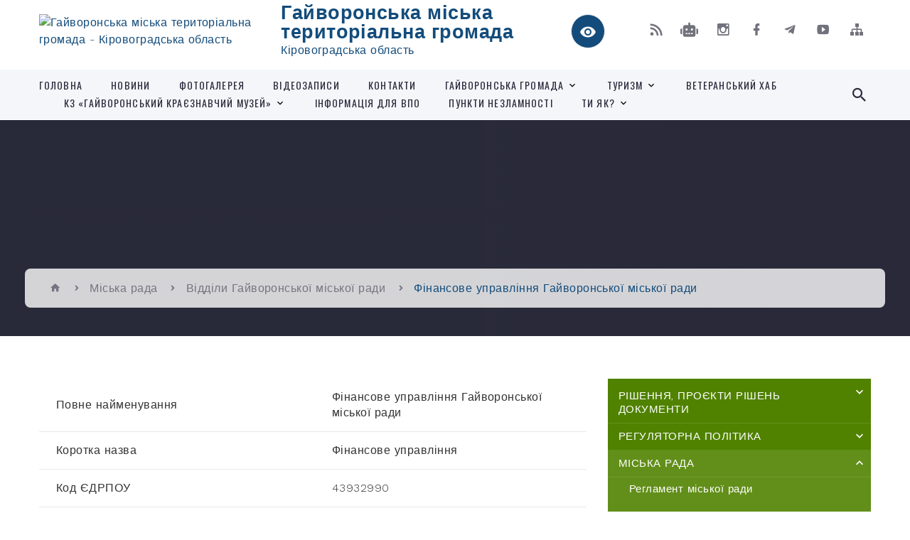

--- FILE ---
content_type: text/html; charset=UTF-8
request_url: https://haivoron-miskrada.gov.ua/viddil-finansovogo-upravlinnya-gajvoronskoi-miskoi-radi-14-32-16-10-02-2021/
body_size: 25474
content:
<!DOCTYPE html>
<html class="wide wow-animation" lang="uk">
<head>
	<!--[if IE]><meta http-equiv="X-UA-Compatible" content="IE=edge"><![endif]-->
	<meta charset="utf-8">
	<meta name="viewport" content="width=device-width, initial-scale=1">
	<!--[if IE]><script>
		document.createElement('header');
		document.createElement('nav');
		document.createElement('main');
		document.createElement('section');
		document.createElement('article');
		document.createElement('aside');
		document.createElement('footer');
		document.createElement('figure');
		document.createElement('figcaption');
	</script><![endif]-->
	<title>Фінансове управління Гайворонської міської ради | Гайворонська міська територіальна громада Кіровоградська область</title>
	<meta name="description" content="Повне найменування Фінансове управління Гайворонської міської ради   Коротка назва Фінансове управління   Код ЄДРПОУ 43932990   Найменування органу, до сфери управляня якого належить зак">
	<meta name="keywords" content="Фінансове, управління, Гайворонської, міської, ради, |, Гайворонська, міська, територіальна, громада, Кіровоградська, область">

	
		<meta property="og:image" content="https://rada.info/upload/users_files/04055297/gerb/160894276_159531176025740_5583496504690674279_n.png">
					
		<link rel="apple-touch-icon" sizes="57x57" href="https://gromada.org.ua/apple-icon-57x57.png">
	<link rel="apple-touch-icon" sizes="60x60" href="https://gromada.org.ua/apple-icon-60x60.png">
	<link rel="apple-touch-icon" sizes="72x72" href="https://gromada.org.ua/apple-icon-72x72.png">
	<link rel="apple-touch-icon" sizes="76x76" href="https://gromada.org.ua/apple-icon-76x76.png">
	<link rel="apple-touch-icon" sizes="114x114" href="https://gromada.org.ua/apple-icon-114x114.png">
	<link rel="apple-touch-icon" sizes="120x120" href="https://gromada.org.ua/apple-icon-120x120.png">
	<link rel="apple-touch-icon" sizes="144x144" href="https://gromada.org.ua/apple-icon-144x144.png">
	<link rel="apple-touch-icon" sizes="152x152" href="https://gromada.org.ua/apple-icon-152x152.png">
	<link rel="apple-touch-icon" sizes="180x180" href="https://gromada.org.ua/apple-icon-180x180.png">
	<link rel="icon" type="image/png" sizes="192x192"  href="https://gromada.org.ua/android-icon-192x192.png">
	<link rel="icon" type="image/png" sizes="32x32" href="https://gromada.org.ua/favicon-32x32.png">
	<link rel="icon" type="image/png" sizes="96x96" href="https://gromada.org.ua/favicon-96x96.png">
	<link rel="icon" type="image/png" sizes="16x16" href="https://gromada.org.ua/favicon-16x16.png">
	<link rel="manifest" href="https://gromada.org.ua/manifest.json">
	<meta name="msapplication-TileColor" content="#ffffff">
	<meta name="msapplication-TileImage" content="https://gromada.org.ua/ms-icon-144x144.png">
	<meta name="theme-color" content="#ffffff">
	
	
		<meta name="robots" content="">
		
    <link rel="stylesheet" href="https://fonts.googleapis.com/css?family=Work+Sans:300,700,800%7COswald:300,400,500">
	
    <link rel="preload" href="//gromada.org.ua/themes/2021_bar/css/styles_vip.css?v=2.98" as="style">
	<link rel="stylesheet" href="//gromada.org.ua/themes/2021_bar/css/styles_vip.css?v=2.98">
	<link rel="stylesheet" href="//gromada.org.ua/themes/2021_bar/css/103692/theme_vip.css?v=1769829707">
	
			<!--[if lt IE 9]>
	<script src="https://oss.maxcdn.com/html5shiv/3.7.2/html5shiv.min.js"></script>
	<script src="https://oss.maxcdn.com/respond/1.4.2/respond.min.js"></script>
	<![endif]-->
	<!--[if gte IE 9]>
	<style type="text/css">
		.gradient { filter: none; }
	</style>
	<![endif]-->

</head>
<body class="">

	<a href="#top_menu" class="skip-link link" aria-label="Перейти до головного меню (Alt+1)" accesskey="1">Перейти до головного меню (Alt+1)</a>
	<a href="#left_menu" class="skip-link link" aria-label="Перейти до бічного меню (Alt+2)" accesskey="2">Перейти до бічного меню (Alt+2)</a>
    <a href="#main_content" class="skip-link link" aria-label="Перейти до головного вмісту (Alt+3)" accesskey="3">Перейти до текстового вмісту (Alt+3)</a>



<div class="page">

	<!-- Page Header-->
	<header class="section page-header">
		<!-- RD Navbar-->
		<div class="rd-navbar-wrap">
			<nav class="rd-navbar rd-navbar-corporate" data-layout="rd-navbar-fixed" data-sm-layout="rd-navbar-fixed" data-md-layout="rd-navbar-fixed" data-md-device-layout="rd-navbar-fixed" data-lg-layout="rd-navbar-static" data-lg-device-layout="rd-navbar-fixed" data-xl-layout="rd-navbar-static" data-xl-device-layout="rd-navbar-static" data-xxl-layout="rd-navbar-static" data-xxl-device-layout="rd-navbar-static" data-lg-stick-up-offset="118px" data-xl-stick-up-offset="118px" data-xxl-stick-up-offset="118px" data-lg-stick-up="true" data-xl-stick-up="true" data-xxl-stick-up="true">
				<div class="rd-navbar-aside-outer">
					<div class="rd-navbar-aside">
						<!-- RD Navbar Panel-->
						<div class="rd-navbar-panel">
							<!-- RD Navbar Toggle-->
							<button class="rd-navbar-toggle" data-rd-navbar-toggle="#rd-navbar-nav-wrap-1" aria-label="Показати меню сайту"><span></span></button>
							<a class="rd-navbar-brand" href="https://haivoron-miskrada.gov.ua/">
								<img src="https://rada.info/upload/users_files/04055297/gerb/160894276_159531176025740_5583496504690674279_n.png" alt="Гайворонська міська територіальна громада - Кіровоградська область" srcset="https://rada.info/upload/users_files/04055297/gerb/160894276_159531176025740_5583496504690674279_n.png">
								<span>Гайворонська міська територіальна громада <br><small>Кіровоградська область</small></span>
							</a>
						</div>
						<div class="rd-navbar-collapse">
							<button class="rd-navbar-collapse-toggle rd-navbar-fixed-element-1" data-rd-navbar-toggle="#rd-navbar-collapse-content-1"><span></span></button>
							<div class="rd-navbar-collapse-content" id="rd-navbar-collapse-content-1">
								<article class="unit align-items-center">
									<div class="unit-left"><a class="icon icon-md icon-modern mdi mdi-eye inverse" href="#" title="Режим високої контастності" onclick="return set_special('46c9130e48341454a20c0bad4916ddc33a7ef1a3');"></a></div>
								</article>
								<article class="align-items-center">
									<div class="unit-body">
										<ul class="list-0">
											<li class="social_links">
												<div class="group group-xs group-middle">
												
													<a class="icon icon-sm icon-creative mdi mdi-rss" href="https://gromada.org.ua/rss/103692/" rel="nofollow" target="_blank" title="RSS-стрічка новин"></a>
																										<a class="icon icon-sm icon-creative mdi mdi-robot" href="https://haivoron-miskrada.gov.ua/feedback/#chat_bot" title="Наша громада в смартфоні"><i class="fas fa-robot"></i></a>
																																							<a class="icon icon-sm icon-creative mdi mdi-instagram" href="https://www.instagram.com/haivoronmiskrada/" rel="nofollow" target="_blank" title="Наш Instagram"></a>													<a class="icon icon-sm icon-creative mdi mdi-facebook" href="https://www.facebook.com/HaivoronMiskrada" rel="nofollow" target="_blank" title="Наша сторінка у Facebook"></a>													<a class="icon icon-sm icon-creative mdi mdi-telegram" href="https://t.me/haivoronskamr" rel="nofollow" target="_blank" title="Telegram-канал"></a>													<a class="icon icon-sm icon-creative mdi mdi-youtube-play" href="https://www.youtube.com/channel/UCs3r9d2atpkPZ3BNZSSNPig" rel="nofollow" target="_blank" title="Канал у Youtube"></a>													<a class="icon icon-sm icon-creative mdi mdi-sitemap" href="https://haivoron-miskrada.gov.ua/sitemap/" rel="nofollow" target="_blank" title="Мапа сайту"></a>
													
												</div>
											</li>
																					</ul>
									</div>
								</article>
							</div>
						</div>
					</div>
				</div>
				<div class="rd-navbar-main-outer" id="top_menu">
					<div class="rd-navbar-main">
						<div class="rd-navbar-nav-wrap" id="rd-navbar-nav-wrap-1">
							<!-- RD Navbar Search-->
							<div class="rd-navbar-search" id="rd-navbar-search-1">
								<button class="rd-navbar-search-toggle" data-rd-navbar-toggle="#rd-navbar-search-1" aria-label="Показати форму для пошуку"><span></span></button>
								<form class="rd-search" action="https://haivoron-miskrada.gov.ua/search/" data-search-live="rd-search-results-live-1" method="GET">
									<div class="form-wrap">
										<label class="form-label" for="rd-navbar-search-form-input-1">Пошук...</label>
										<input class="form-input rd-navbar-search-form-input" id="rd-navbar-search-form-input-1" type="text" name="q" aria-label="Введіть пошукову фразу" autocomplete="off">
									</div>
									<button name="gAction" value="y" class="rd-search-form-submit far fa-search" type="submit" aria-label="Здійснити пошук"></button>
								</form>
							</div>
							<!-- RD Navbar Nav-->
							<ul class="rd-navbar-nav">
																<li class="rd-nav-item">
									<a class="rd-nav-link" href="https://haivoron-miskrada.gov.ua/main/">Головна</a>
																	</li>
																<li class="rd-nav-item">
									<a class="rd-nav-link" href="https://haivoron-miskrada.gov.ua/news/">Новини</a>
																	</li>
																<li class="rd-nav-item">
									<a class="rd-nav-link" href="https://haivoron-miskrada.gov.ua/photo/">Фотогалерея</a>
																	</li>
																<li class="rd-nav-item">
									<a class="rd-nav-link" href="https://haivoron-miskrada.gov.ua/videozapisi-08-34-35-13-06-2018/">Відеозаписи</a>
																	</li>
																<li class="rd-nav-item">
									<a class="rd-nav-link" href="https://haivoron-miskrada.gov.ua/feedback/">Контакти</a>
																	</li>
																<li class="rd-nav-item">
									<a class="rd-nav-link" href="https://haivoron-miskrada.gov.ua/gajvoronska-teritorialna-gromada-15-30-30-10-02-2021/">Гайворонська громада</a>
																		<ul class="rd-menu rd-navbar-dropdown">
																				<li class="rd-dropdown-item">
											<a class="rd-dropdown-link" href="https://haivoron-miskrada.gov.ua/sklad-gromadi-15-36-10-10-02-2021/">Склад громади</a>
																						<ul class="rd-menu rd-navbar-dropdown two_column">
																								<li class="rd-dropdown-item">
													<a class="rd-dropdown-link" href="https://haivoron-miskrada.gov.ua/bandurove-09-39-32-09-02-2021/">Бандурове</a>
												</li>
																								<li class="rd-dropdown-item">
													<a class="rd-dropdown-link" href="https://haivoron-miskrada.gov.ua/berestyagi-09-53-51-09-02-2021/">Берестяги</a>
												</li>
																								<li class="rd-dropdown-item">
													<a class="rd-dropdown-link" href="https://haivoron-miskrada.gov.ua/bugove-09-07-35-11-02-2021/">Бугове</a>
												</li>
																								<li class="rd-dropdown-item">
													<a class="rd-dropdown-link" href="https://haivoron-miskrada.gov.ua/viknina-10-04-39-09-02-2021/">Вікнина</a>
												</li>
																								<li class="rd-dropdown-item">
													<a class="rd-dropdown-link" href="https://haivoron-miskrada.gov.ua/dolinivka-10-24-59-09-02-2021/">Долинівка</a>
												</li>
																								<li class="rd-dropdown-item">
													<a class="rd-dropdown-link" href="https://haivoron-miskrada.gov.ua/kazavchin-10-42-26-09-02-2021/">Казавчин</a>
												</li>
																								<li class="rd-dropdown-item">
													<a class="rd-dropdown-link" href="https://haivoron-miskrada.gov.ua/moschene-10-55-50-09-02-2021/">Мощене</a>
												</li>
																								<li class="rd-dropdown-item">
													<a class="rd-dropdown-link" href="https://haivoron-miskrada.gov.ua/pokrovske-14-26-12-09-02-2021/">Покровське</a>
												</li>
																								<li class="rd-dropdown-item">
													<a class="rd-dropdown-link" href="https://haivoron-miskrada.gov.ua/solgutove-11-31-52-09-02-2021/">Солгутове</a>
												</li>
																								<li class="rd-dropdown-item">
													<a class="rd-dropdown-link" href="https://haivoron-miskrada.gov.ua/solomiya-09-52-23-11-02-2021/">Соломія</a>
												</li>
																								<li class="rd-dropdown-item">
													<a class="rd-dropdown-link" href="https://haivoron-miskrada.gov.ua/topoli-10-16-30-11-02-2021/">Тополі</a>
												</li>
																								<li class="rd-dropdown-item">
													<a class="rd-dropdown-link" href="https://haivoron-miskrada.gov.ua/haschuvate-11-54-28-09-02-2021/">Хащувате</a>
												</li>
																								<li class="rd-dropdown-item">
													<a class="rd-dropdown-link" href="https://haivoron-miskrada.gov.ua/chervone-13-15-25-09-02-2021/">Червоне</a>
												</li>
																																			</ul>
																					</li>
																				<li class="rd-dropdown-item">
											<a class="rd-dropdown-link" href="https://haivoron-miskrada.gov.ua/istoriya-mista-14-23-45-15-03-2016/">Історія міста та громади</a>
																					</li>
																				<li class="rd-dropdown-item">
											<a class="rd-dropdown-link" href="https://haivoron-miskrada.gov.ua/simvolika-mista-14-24-19-15-03-2016/">Символіка міста</a>
																						<ul class="rd-menu rd-navbar-dropdown">
																								<li class="rd-dropdown-item">
													<a class="rd-dropdown-link" href="https://haivoron-miskrada.gov.ua/gerb-14-25-48-15-03-2016/">Герб</a>
												</li>
																								<li class="rd-dropdown-item">
													<a class="rd-dropdown-link" href="https://haivoron-miskrada.gov.ua/prapor-14-27-24-15-03-2016/">Прапор</a>
												</li>
																								<li class="rd-dropdown-item">
													<a class="rd-dropdown-link" href="https://haivoron-miskrada.gov.ua/gimn-14-43-59-15-03-2016/">Гімн</a>
												</li>
																																			</ul>
																					</li>
																				<li class="rd-dropdown-item">
											<a class="rd-dropdown-link" href="https://haivoron-miskrada.gov.ua/pochesni-gromadyani-mista-15-00-09-15-03-2016/">Почесні громадяни міста</a>
																						<ul class="rd-menu rd-navbar-dropdown">
																								<li class="rd-dropdown-item">
													<a class="rd-dropdown-link" href="https://haivoron-miskrada.gov.ua/gerojzahisnik-15-17-06-08-02-2021/">"Герой-захисник"</a>
												</li>
																																			</ul>
																					</li>
																				<li class="rd-dropdown-item">
											<a class="rd-dropdown-link" href="https://haivoron-miskrada.gov.ua/dorogami-peremogi-11-29-13-06-05-2021/">Передай мені пам'ять</a>
																					</li>
																				<li class="rd-dropdown-item">
											<a class="rd-dropdown-link" href="https://haivoron-miskrada.gov.ua/zhivi-poki-pamyataemo-23-08-30-27-08-2021/">Живі, поки пам'ятаємо</a>
																					</li>
																													</ul>
																	</li>
																<li class="rd-nav-item">
									<a class="rd-nav-link" href="https://haivoron-miskrada.gov.ua/turizm-10-38-39-24-06-2021/">ТУРИЗМ</a>
																		<ul class="rd-menu rd-navbar-dropdown">
																				<li class="rd-dropdown-item">
											<a class="rd-dropdown-link" href="https://haivoron-miskrada.gov.ua/turistichni-marshruti-17-58-47-14-07-2021/">Туристичні маршрути</a>
																						<ul class="rd-menu rd-navbar-dropdown">
																								<li class="rd-dropdown-item">
													<a class="rd-dropdown-link" href="https://haivoron-miskrada.gov.ua/turistichnij-marshrut-№1-17-59-43-14-07-2021/">Туристичний маршрут №1</a>
												</li>
																								<li class="rd-dropdown-item">
													<a class="rd-dropdown-link" href="https://haivoron-miskrada.gov.ua/turistichnij-marshrut-№2-18-00-26-14-07-2021/">Туристичний маршрут №2</a>
												</li>
																								<li class="rd-dropdown-item">
													<a class="rd-dropdown-link" href="https://haivoron-miskrada.gov.ua/turistichnij-marshrut-№3-18-01-01-14-07-2021/">Туристичний маршрут №3</a>
												</li>
																								<li class="rd-dropdown-item">
													<a class="rd-dropdown-link" href="https://haivoron-miskrada.gov.ua/turistichnij-marshrut-№4-18-01-41-14-07-2021/">Туристичний маршрут №4</a>
												</li>
																								<li class="rd-dropdown-item">
													<a class="rd-dropdown-link" href="https://haivoron-miskrada.gov.ua/turistichnij-marshrut-№5-18-02-09-14-07-2021/">Туристичний маршрут №5</a>
												</li>
																								<li class="rd-dropdown-item">
													<a class="rd-dropdown-link" href="https://haivoron-miskrada.gov.ua/turistichnij-marshrut-№6-11-44-27-03-08-2021/">Туристичний маршрут №6</a>
												</li>
																								<li class="rd-dropdown-item">
													<a class="rd-dropdown-link" href="https://haivoron-miskrada.gov.ua/turistichnij-marshrut-№7-16-13-00-05-08-2021/">Туристичний маршрут №7</a>
												</li>
																								<li class="rd-dropdown-item">
													<a class="rd-dropdown-link" href="https://haivoron-miskrada.gov.ua/turistichnij-marshrut-№-8-10-26-39-06-08-2021/">Туристичний маршрут №8</a>
												</li>
																																			</ul>
																					</li>
																				<li class="rd-dropdown-item">
											<a class="rd-dropdown-link" href="https://haivoron-miskrada.gov.ua/turistichni-magniti-15-21-52-21-07-2021/">Туристичні магніти</a>
																					</li>
																				<li class="rd-dropdown-item">
											<a class="rd-dropdown-link" href="https://haivoron-miskrada.gov.ua/kazavchin-15-40-41-08-07-2021/">Казавчин фест</a>
																					</li>
																				<li class="rd-dropdown-item">
											<a class="rd-dropdown-link" href="https://haivoron-miskrada.gov.ua/goodok-fest-16-51-21-12-07-2021/">GOODoK_FEST</a>
																					</li>
																				<li class="rd-dropdown-item">
											<a class="rd-dropdown-link" href="https://haivoron-miskrada.gov.ua/tur-7-chudes-gajvoronschini-15-26-29-11-08-2023/">Тур "7 чудес Гайворонщини"</a>
																					</li>
																				<li class="rd-dropdown-item">
											<a class="rd-dropdown-link" href="https://haivoron-miskrada.gov.ua/miscya-rozmischennya-10-39-10-07-08-2023/">Місця розміщення</a>
																					</li>
																													</ul>
																	</li>
																<li class="rd-nav-item">
									<a class="rd-nav-link" href="https://haivoron-miskrada.gov.ua/veteranskij-hab-09-22-11-16-05-2023/">ВЕТЕРАНСЬКИЙ ХАБ</a>
																	</li>
																<li class="rd-nav-item">
									<a class="rd-nav-link" href="https://haivoron-miskrada.gov.ua/kz-gajvoronskij-kraeznavchij-muzej-10-29-26-24-07-2023/">КЗ «Гайворонський краєзнавчий музей»</a>
																		<ul class="rd-menu rd-navbar-dropdown">
																				<li class="rd-dropdown-item">
											<a class="rd-dropdown-link" href="https://haivoron-miskrada.gov.ua/1zagalni-vidomostistvorennya-diyalnist-za-statutom-11-13-36-24-07-2023/">1.Загальні відомості(створення, діяльність, за статутом)</a>
																						<ul class="rd-menu rd-navbar-dropdown">
																								<li class="rd-dropdown-item">
													<a class="rd-dropdown-link" href="https://haivoron-miskrada.gov.ua/pro-muzej-15-32-49-08-08-2023/">Про музей</a>
												</li>
																																			</ul>
																					</li>
																				<li class="rd-dropdown-item">
											<a class="rd-dropdown-link" href="https://haivoron-miskrada.gov.ua/2-napryamki-diyalnosti-11-15-47-24-07-2023/">2. Напрямки діяльності</a>
																						<ul class="rd-menu rd-navbar-dropdown">
																								<li class="rd-dropdown-item">
													<a class="rd-dropdown-link" href="https://haivoron-miskrada.gov.ua/vistavkova-11-18-12-24-07-2023/">Виставкова</a>
												</li>
																								<li class="rd-dropdown-item">
													<a class="rd-dropdown-link" href="https://haivoron-miskrada.gov.ua/naukova-11-18-26-24-07-2023/">Наукова</a>
												</li>
																								<li class="rd-dropdown-item">
													<a class="rd-dropdown-link" href="https://haivoron-miskrada.gov.ua/ekskursijna-11-18-48-24-07-2023/">Екскурсійна</a>
												</li>
																								<li class="rd-dropdown-item">
													<a class="rd-dropdown-link" href="https://haivoron-miskrada.gov.ua/fondova-11-19-37-24-07-2023/">Фондова</a>
												</li>
																								<li class="rd-dropdown-item">
													<a class="rd-dropdown-link" href="https://haivoron-miskrada.gov.ua/vidavnicha-11-19-58-24-07-2023/">Видавнича</a>
												</li>
																																			</ul>
																					</li>
																				<li class="rd-dropdown-item">
											<a class="rd-dropdown-link" href="https://haivoron-miskrada.gov.ua/3-kniga-pamyati-11-16-08-24-07-2023/">3. Книга пам'яті</a>
																					</li>
																													</ul>
																	</li>
																<li class="rd-nav-item">
									<a class="rd-nav-link" href="https://haivoron-miskrada.gov.ua/informaciya-dlya-vpo-11-43-35-25-08-2022/">ІНФОРМАЦІЯ ДЛЯ ВПО</a>
																	</li>
																<li class="rd-nav-item">
									<a class="rd-nav-link" href="https://haivoron-miskrada.gov.ua/punkti-nezlamnosti-14-56-27-26-12-2022/">ПУНКТИ НЕЗЛАМНОСТІ</a>
																	</li>
																<li class="rd-nav-item">
									<a class="rd-nav-link" href="https://haivoron-miskrada.gov.ua/ti-yak-12-12-14-27-01-2025/">ТИ ЯК?</a>
																		<ul class="rd-menu rd-navbar-dropdown">
																				<li class="rd-dropdown-item">
											<a class="rd-dropdown-link" href="https://haivoron-miskrada.gov.ua/marshruti-poslug-z-mentalnogo-zdorov’ya-12-16-29-27-01-2025/">Маршрути послуг з ментального здоров’я</a>
																					</li>
																													</ul>
																	</li>
																							</ul>
						</div>
					</div>
				</div>
			</nav>
		</div>
	</header>

		<section class="breadcrumbs-custom bg-image" style="background-image: url(https://rada.info/upload/users_files/04055297/slides/Idu-na-vy-1-1.jpg);">
		<div class="breadcrumbs-custom-inner">
			<div class="container breadcrumbs-custom-container">
				<div class="breadcrumbs-custom-main">
										<h1 class="breadcrumbs-custom-title size_sm">Фінансове управління Гайворонської міської ради</h1>
									</div>
				<ul class="breadcrumbs-custom-path"><li><a href="/" title="Головна сторінка"><span class="icon mdi mdi-home"></span></a></li><li><a href="/miska-rada-15-28-39-15-03-2016/">Міська рада</a></li><li><a href="/viddili-gajvoronskoi-miskoi-radi-10-36-30-10-02-2021/">Відділи Гайворонської міської ради</a></li><li class="active" aria-current="page">Фінансове управління Гайворонської міської ради</li> </ul>
			</div>
		</div>
	</section>
	
	<div id="main_content">
						<section class="section section-sm">
	<div class="container">
		<div class="row row-50">
			<div class="col-lg-8">
	
								
								<article class="post-creative">

					<main class="bar_content">
						<table border="0" cellpadding="1" cellspacing="1">
	<tbody>
		<tr>
			<td>Повне найменування</td>
			<td><span style="font-size:16px;">Фінансове управління Гайворонської міської ради</span></td>
		</tr>
		<tr>
			<td>Коротка назва</td>
			<td><span style="font-size:16px;">Фінансове управління</span></td>
		</tr>
		<tr>
			<td>Код ЄДРПОУ</td>
			<td>43932990</td>
		</tr>
		<tr>
			<td>Найменування органу, до сфери управляня якого належить заклад</td>
			<td><span style="font-size:16px;">Гайворонська міська рада</span></td>
		</tr>
		<tr>
			<td>Найменування посади, прізвище, ім&#39;я, по батькові керівника&nbsp;</td>
			<td><span style="font-size:16px;">Начальник <b>Асауляк Наталія Володимирівна</b></span></td>
		</tr>
		<tr>
			<td>Фактична адреса</td>
			<td><span style="font-size:16px;">26300, Кіровоградська область, м. Гайворон, пл.Героїв Майдану 5</span></td>
		</tr>
		<tr>
			<td>Юридична адреса</td>
			<td><span style="font-size:16px;">26300, Кіровоградська область, м. Гайворон, пл.Героїв Майдану 5</span></td>
		</tr>
		<tr>
			<td>Телефон</td>
			<td>05254 5-01-29</td>
		</tr>
		<tr>
			<td>Електронна пошта</td>
			<td><a href="http://vlada.pp.ua/goto/aHR0cDovL2dheXZvcm9uLWZpbmFuc0B1a3IubmV0/" target="_blank" rel="nofollow">gayvoron-finans@ukr.net</a></td>
		</tr>
		<tr>
			<td>Рік заснування</td>
			<td><span style="font-size:16px;">2020</span></td>
		</tr>
	</tbody>
</table>
						<div class="clearfix"></div>
					</main>
				</article>
								
				
			</div>

			<div class="col-lg-4">

				
<ul class="important_links bg-secondary" id="left_menu">
		<li id="menu_id_108684">
		<a href="https://haivoron-miskrada.gov.ua/docs/">Рішення, проєкти рішень документи</a>
				<span class="has_sub sub_down" data-id="108684"></span>
		<ul id="is_sub_108684">
						<li id="menu_id_108685">
				<a href="https://haivoron-miskrada.gov.ua/proekti-rishen-miskoi-radi-16-14-54-21-03-2016/">Проекти рішень міської ради</a>
							</li>
						<li id="menu_id_108688">
				<a href="https://haivoron-miskrada.gov.ua/protokoli-sesij-miskoi-radi-13-26-11-23-01-2018/">Протоколи сесій міської ради</a>
							</li>
						<li id="menu_id_108686">
				<a href="https://haivoron-miskrada.gov.ua/poimenne-golosuvannya-09-49-22-05-04-2016/">Поіменне голосування</a>
							</li>
						<li id="menu_id_108689">
				<a href="https://haivoron-miskrada.gov.ua/rozporyadzhennya-miskogo-golovi-14-31-04-01-04-2019/">Розпорядження міського голови</a>
							</li>
						<li id="menu_id_108687">
				<a href="https://haivoron-miskrada.gov.ua/proekti-rishen-vikonavchogo-komitetu-08-35-06-10-11-2017/">Рішення виконавчого комітету</a>
							</li>
						<li id="menu_id_108690">
				<a href="https://haivoron-miskrada.gov.ua/rishennya-ro-vstanovlennya-stavok-miscevykh-podatkiv-i-zboriv-u-m-hayvoron-13-36-11-04-02-2020/">Рішення про встановлення ставок місцевих податків і зборів у м. Гайворон</a>
							</li>
						<li id="menu_id_253573">
				<a href="https://haivoron-miskrada.gov.ua/videotranslyacii-zasidan-sesij-ta-postijnih-komisij-miskoi-radi-15-45-28-12-08-2024/">Відеотрансляції засідань сесій та постійних комісій міської ради</a>
								<span class="has_sub2" data-id="253573"></span>
				<ul id="is_sub2_253573">
										<li id="menu_id_254843">
						<a href="https://haivoron-miskrada.gov.ua/sesii-13-26-15-28-08-2024/">Засідання сесій</a>
					</li>
										<li id="menu_id_254844">
						<a href="https://haivoron-miskrada.gov.ua/zasidannya-komisij-13-26-40-28-08-2024/">Засідання комісій</a>
					</li>
														</ul>
							</li>
								</ul>
			</li>
		<li id="menu_id_108706">
		<a href="https://haivoron-miskrada.gov.ua/regulyatorna-politika-15-32-47-15-03-2016/">Регуляторна політика</a>
				<span class="has_sub sub_down" data-id="108706"></span>
		<ul id="is_sub_108706">
						<li id="menu_id_108707">
				<a href="https://haivoron-miskrada.gov.ua/ogoloshennya-pro-opriljudnennya-20-59-45-06-08-2016/">Оголошення про оприлюднення</a>
							</li>
						<li id="menu_id_108708">
				<a href="https://haivoron-miskrada.gov.ua/proekti-regulyatornih-aktiv-21-08-39-06-08-2016/">Проєкти регуляторних актів</a>
							</li>
								</ul>
			</li>
		<li id="menu_id_108702" class="active">
		<a href="https://haivoron-miskrada.gov.ua/miska-rada-15-28-39-15-03-2016/">Міська рада</a>
				<span class="has_sub sub_up" data-id="108702"></span>
		<ul id="is_sub_108702" class="sub_open">
						<li id="menu_id_108720">
				<a href="https://haivoron-miskrada.gov.ua/reglament-miskoi-radi-16-09-40-15-03-2016/">Регламент міської ради</a>
							</li>
						<li id="menu_id_108729">
				<a href="https://haivoron-miskrada.gov.ua/programi-gajvoronskoi-miskoi-radi-16-59-34-24-05-2016/">ПРОГРАМИ</a>
								<span class="has_sub2" data-id="108729"></span>
				<ul id="is_sub2_108729">
										<li id="menu_id_193008">
						<a href="https://haivoron-miskrada.gov.ua/programi-09-20-44-11-02-2022/">ПРОГРАМИ</a>
					</li>
														</ul>
							</li>
						<li id="menu_id_108733">
				<a href="https://haivoron-miskrada.gov.ua/zvit-miskogo-golovi-09-14-10-23-03-2017/">ЗВІТИ МІСЬКОГО ГОЛОВИ</a>
							</li>
						<li id="menu_id_108697">
				<a href="https://haivoron-miskrada.gov.ua/kerivnictvo-15-01-18-15-03-2016/">Керівництво</a>
								<span class="has_sub2" data-id="108697"></span>
				<ul id="is_sub2_108697">
										<li id="menu_id_108698">
						<a href="https://haivoron-miskrada.gov.ua/miskij-golova-15-07-50-15-03-2016/">Міський голова</a>
					</li>
										<li id="menu_id_108699">
						<a href="https://haivoron-miskrada.gov.ua/sekretar-15-16-30-15-03-2016/">Секретар</a>
					</li>
										<li id="menu_id_108701">
						<a href="https://haivoron-miskrada.gov.ua/zastupnik-15-22-12-16-03-2016/">Заступник міського голови з питань діяльності виконавчих органів (ЖКГ)</a>
					</li>
										<li id="menu_id_113788">
						<a href="https://haivoron-miskrada.gov.ua/zastupnik-miskogo-golovi-z-pitan-diyalnosti-vikonavchih-organiv-socialna-sfera-11-39-40-03-12-2020/">Заступник міського голови з питань діяльності виконавчих органів (соціальна сфера)</a>
					</li>
										<li id="menu_id_113789">
						<a href="https://haivoron-miskrada.gov.ua/kerujucha-spravami-vikonavchogo-komitetu-miskoi-radi-11-40-16-03-12-2020/">Керуюча справами виконавчого комітету міської ради</a>
					</li>
														</ul>
							</li>
						<li id="menu_id_108703">
				<a href="https://haivoron-miskrada.gov.ua/sklad-deputativ-15-29-25-15-03-2016/">Депутати міської ради</a>
								<span class="has_sub2" data-id="108703"></span>
				<ul id="is_sub2_108703">
										<li id="menu_id_120881">
						<a href="https://haivoron-miskrada.gov.ua/spisok-deputativ-miskoi-radi-vosmogo-sklikannya-zakriplenih-za-okrugami-10-26-57-15-01-2021/">Список депутатів міської ради восьмого скликання закріплених за округами</a>
					</li>
										<li id="menu_id_191398">
						<a href="https://haivoron-miskrada.gov.ua/zviti-ta-povidomlennya-deputativ-10-08-40-04-02-2022/">Повідомлення депутатів</a>
					</li>
										<li id="menu_id_216883">
						<a href="https://haivoron-miskrada.gov.ua/zviti-deputativ-10-15-47-10-04-2023/">Звіти депутатів</a>
					</li>
														</ul>
							</li>
						<li id="menu_id_128005">
				<a href="https://haivoron-miskrada.gov.ua/viddili-gajvoronskoi-miskoi-radi-10-36-30-10-02-2021/">Відділи Гайворонської міської ради</a>
								<span class="has_sub2" data-id="128005"></span>
				<ul id="is_sub2_128005">
										<li id="menu_id_128014">
						<a href="https://haivoron-miskrada.gov.ua/viddil-osviti-molodi-ta-sportu-gajvoronskoi-miskoi-radi-10-59-04-10-02-2021/">Відділ освіти, молоді та спорту Гайворонської міської ради</a>
					</li>
										<li id="menu_id_128057">
						<a href="https://haivoron-miskrada.gov.ua/viddil-dilovodstva-ta-kontrolju-gajvoronskoi-miskoi-radi-11-44-26-10-02-2021/">Відділ діловодства та контролю Гайворонської міської ради</a>
					</li>
										<li id="menu_id_128060">
						<a href="https://haivoron-miskrada.gov.ua/viddil-arhitekturi-ta-mistobuduvannya-aparatu-vikonkomu-miskoi-radi-11-49-42-10-02-2021/">Відділ архітектури та містобудування Гайворонської міської ради</a>
					</li>
										<li id="menu_id_128077">
						<a href="https://haivoron-miskrada.gov.ua/viddil-zhitlovokomunalnogo-gospodarstva-komunalnoi-vlasnosti-transportu-ta-blagoustroju-gajvoronskoi-miskoi-radi-13-12-53-10-02-2021/">Відділ житлово-комунального господарства,транспорту, благоустрою та з питань цивільного захисту Гайворонської міської ради</a>
					</li>
										<li id="menu_id_128089">
						<a href="https://haivoron-miskrada.gov.ua/viddil-informacijnih-tehnologij-ta-kompjuternogo-zabezpechennya-gajvoronskoi-miskoi-radi-13-25-57-10-02-2021/">Відділ комунікативно-функціонального забезпечення Гайворонської міської ради</a>
					</li>
										<li id="menu_id_128093">
						<a href="https://haivoron-miskrada.gov.ua/viddil-ekonomichnogo-rozvitku-ta-investicij-gajvoronskoi-miskoi-radi-13-34-30-10-02-2021/">Відділ економічного розвитку та інвестицій Гайворонської міської ради</a>
					</li>
										<li id="menu_id_128102">
						<a href="https://haivoron-miskrada.gov.ua/zemelnij-viddil-gajvoronskoi-miskoi-radi-13-46-33-10-02-2021/">Відділ земельних відносин Гайворонської міської ради</a>
					</li>
										<li id="menu_id_128103">
						<a href="https://haivoron-miskrada.gov.ua/juridichnij-viddil-gajvoronskoi-miskoi-radi-13-50-47-10-02-2021/">Юридичний відділ Гайворонської міської ради</a>
					</li>
										<li id="menu_id_128104">
						<a href="https://haivoron-miskrada.gov.ua/viddil-roboti-z-personalom-gajvoronskoi-miskoi-radi-13-53-48-10-02-2021/">Відділ роботи з персоналом Гайворонської міської ради</a>
					</li>
										<li id="menu_id_128120">
						<a href="https://haivoron-miskrada.gov.ua/viddil-kulturi-turizmu-ta-kulturnoi-spadschini-gajvoronskoi-miskoi-radi-14-09-47-10-02-2021/">Відділ культури, туризму та культурної спадщини Гайворонської міської ради</a>
					</li>
										<li id="menu_id_128121">
						<a href="https://haivoron-miskrada.gov.ua/viddil-socialnogo-zahistu-socialnogo-zabezpechennya-ta-ohoroni-zdorov’ya-gajvoronskoi-miskoi-radi-14-13-11-10-02-2021/">Відділ соціального захисту, соціального забезпечення та охорони здоров’я Гайворонської міської ради</a>
					</li>
										<li id="menu_id_128142">
						<a href="https://haivoron-miskrada.gov.ua/viddil-buhgalterskogo-obliku-gajvoronskoi-miskoi-radi-14-29-47-10-02-2021/">Відділ бухгалтерського обліку Гайворонської міської ради</a>
					</li>
										<li id="menu_id_128144">
						<a href="https://haivoron-miskrada.gov.ua/viddil-finansovogo-upravlinnya-gajvoronskoi-miskoi-radi-14-32-16-10-02-2021/">Фінансове управління Гайворонської міської ради</a>
					</li>
										<li id="menu_id_283679">
						<a href="https://haivoron-miskrada.gov.ua/sluzhba-u-spravah-ditej-16-21-04-12-06-2025/">Служба у справах дітей Гайворонської міскої ради</a>
					</li>
										<li id="menu_id_298773">
						<a href="https://haivoron-miskrada.gov.ua/viddil-organizacijnoi-roboti-roboti-iz-deputatskim-korpusom-ta-zi-zvernennyam-gromadyan-11-59-02-08-12-2025/">Відділ організаційної роботи, роботи із депутатським корпусом та зі зверненням громадян</a>
					</li>
										<li id="menu_id_298781">
						<a href="https://haivoron-miskrada.gov.ua/arhivnij-viddil-gajvoronskoi-miskoi-radi-13-17-12-08-12-2025/">Архівний відділ Гайворонської міської ради</a>
					</li>
										<li id="menu_id_298782">
						<a href="https://haivoron-miskrada.gov.ua/viddil-gospodarskogo-zabezpechennya-gajvoronskoi-miskoi-radi-13-26-48-08-12-2025/">Відділ господарського забезпечення Гайворонської міської ради</a>
					</li>
														</ul>
							</li>
						<li id="menu_id_108704">
				<a href="https://haivoron-miskrada.gov.ua/postijni-komisii-15-30-42-15-03-2016/">Склад постійних комісій Гайворонської міської ради</a>
							</li>
						<li id="menu_id_108735">
				<a href="https://haivoron-miskrada.gov.ua/protokoli-zasidan-postijnih-komisij-miskoi-radi-14-21-51-23-01-2018/">Постійні комісії міської ради</a>
								<span class="has_sub2" data-id="108735"></span>
				<ul id="is_sub2_108735">
										<li id="menu_id_108736">
						<a href="https://haivoron-miskrada.gov.ua/protokoli-zasidan-postijnoi-komisii-miskoi-radi-z-pitan-rozvitku-infrastrukturi-blagoustroju-budivnictva-komunalnogo-gospodarstva-pidpriemnictva-torgi/">Протоколи засідань постійної комісії міської ради з питань розвитку інфраструктури, благоустрою, будівництва, комунального господарства, підприємництва, торгівлі, побутового обслуговування населення та захисту прав споживачів</a>
					</li>
										<li id="menu_id_108737">
						<a href="https://haivoron-miskrada.gov.ua/protokoli-zasidan-postijnoi-komisii-miskoi-radi-z-pitan-bjudzhetu-finansiv-vlasnosti-ekonomichnogo-i-socialnogo-rozvitku-14-46-42-23-01-2018/">Протоколи засідань постійної комісії міської ради з питань бюджету, фінансів, власності, економічного і соціального розвитку</a>
					</li>
										<li id="menu_id_108738">
						<a href="https://haivoron-miskrada.gov.ua/protokoli-zasidan-postijnoi-komisii-miskoi-radi-z-pitan-prav-ljudini-zakonnosti-ta-pravoporyadku-glasnosti-vzaemodii-z-gromadskimi-formuvannyami-regla/">Протоколи засідань постійної комісії міської ради з питань прав людини, законності та правопорядку, гласності, взаємодії з громадськими формуваннями, регламенту, депутатської етики та забезпечення діяльності депутатів</a>
					</li>
										<li id="menu_id_108739">
						<a href="https://haivoron-miskrada.gov.ua/protokoli-postijnoi-komisii-miskoi-radi-z-piitan-agropromislovogo-kompleksu-zemelnih-resursiv-ekologii-ta-ohoroni-navkolishnogo-seredovischa-15-49-00-/">Протоколи постійної комісії міської ради з пиитань агропромислового комплексу, земельних ресурсів, екології та охорони навколишнього середовища</a>
					</li>
										<li id="menu_id_108740">
						<a href="https://haivoron-miskrada.gov.ua/protokoli-zasidan-postijnoi-komisii-miskoi-radi-z-pitan-osviti-kulturi-sportu-ohoroni-zdorovya-ta-socialnogo-zahistu-naselennya-15-51-35-23-01-2018/">Протоколи засідань постійної комісії міської ради з питань освіти, культури, спорту, охорони здоров'я та соціального захисту населення</a>
					</li>
														</ul>
							</li>
						<li id="menu_id_144586">
				<a href="https://haivoron-miskrada.gov.ua/plani-zahodiv-08-16-58-16-04-2021/">Плани  заходів</a>
							</li>
						<li id="menu_id_167229">
				<a href="https://haivoron-miskrada.gov.ua/strategichni-operacijni-cili-ta-zavdannya-12-58-44-08-09-2021/">Стратегічний план розвитку</a>
							</li>
						<li id="menu_id_298772">
				<a href="https://haivoron-miskrada.gov.ua/struktura-vikonavchogo-aparatu-ta-ii-vikonavchih-organiv-11-54-49-08-12-2025/">Структура виконавчого апарату та її виконавчих органів</a>
							</li>
								</ul>
			</li>
		<li id="menu_id_216578">
		<a href="https://haivoron-miskrada.gov.ua/pasport-gajvoronskoi-miskoi-teritorialnoi-gromadi-15-23-00-05-04-2023/">ПАСПОРТ ГАЙВОРОНСЬКОЇ МІСЬКОЇ ТЕРИТОРІАЛЬНОЇ ГРОМАДИ</a>
			</li>
		<li id="menu_id_181222">
		<a href="https://haivoron-miskrada.gov.ua/investicijnij-pasport-gajvoronskoi-miskoi-teritorialnoi-gromadi-15-07-20-10-12-2021/">ІНВЕСТИЦІЙНИЙ ПАСПОРТ ГАЙВОРОНСЬКОЇ МІСЬКОЇ ТЕРИТОРІАЛЬНОЇ ГРОМАДИ</a>
			</li>
		<li id="menu_id_219264">
		<a href="https://haivoron-miskrada.gov.ua/strategichnij-plan-rozvitku-13-37-46-22-05-2023/">СТРАТЕГІЧНИЙ ПЛАН РОЗВИТКУ</a>
			</li>
		<li id="menu_id_210224">
		<a href="https://haivoron-miskrada.gov.ua/grantovij-dajdzhest-15-44-28-12-01-2023/">ГРАНТОВИЙ ДАЙДЖЕСТ</a>
			</li>
		<li id="menu_id_108709">
		<a href="https://haivoron-miskrada.gov.ua/miskvikonkom-15-33-52-15-03-2016/">Міськвиконком</a>
				<span class="has_sub sub_down" data-id="108709"></span>
		<ul id="is_sub_108709">
						<li id="menu_id_108714">
				<a href="https://haivoron-miskrada.gov.ua/rozporyadzhennya-miskogo-golovi-09-25-41-28-03-2016/">Розпорядження міського голови</a>
							</li>
						<li id="menu_id_108710">
				<a href="https://haivoron-miskrada.gov.ua/normativnopravova-baza-15-35-04-15-03-2016/">Нормативно-правова база</a>
							</li>
						<li id="menu_id_108712">
				<a href="https://haivoron-miskrada.gov.ua/sklad-vikonkomu-15-43-58-15-03-2016/">Склад виконкому</a>
							</li>
						<li id="menu_id_108713">
				<a href="https://haivoron-miskrada.gov.ua/poryadok-oskarzhennya-15-46-15-15-03-2016/">Порядок оскарження</a>
							</li>
								</ul>
			</li>
		<li id="menu_id_108717">
		<a href="https://haivoron-miskrada.gov.ua/zvernennya-gromadyan-16-07-08-15-03-2016/">Звернення громадян</a>
				<span class="has_sub sub_down" data-id="108717"></span>
		<ul id="is_sub_108717">
						<li id="menu_id_108718">
				<a href="https://haivoron-miskrada.gov.ua/zakonodavcha-baza-16-07-44-15-03-2016/">Законодавча база</a>
							</li>
						<li id="menu_id_108719">
				<a href="https://haivoron-miskrada.gov.ua/zrazki-dokumentiv-16-08-28-15-03-2016/">Зразки документів</a>
							</li>
						<li id="menu_id_202851">
				<a href="https://haivoron-miskrada.gov.ua/oformlennya-zapitiv-na-informaciju-16-37-19-25-08-2022/">Оформлення запитів на інформацію</a>
							</li>
						<li id="menu_id_202854">
				<a href="https://haivoron-miskrada.gov.ua/zviti-za-zvernennyami-gromadyan-v-gajvoronsku-misku-radu-16-52-32-25-08-2022/">Звіти за зверненнями громадян в Гайворонську міську раду</a>
							</li>
						<li id="menu_id_202855">
				<a href="https://haivoron-miskrada.gov.ua/zviti-pro-zadovolennya-zapitiv-na-publichnu-informaciju-16-56-18-25-08-2022/">Звіти про задоволення запитів на публічну інформацію</a>
							</li>
						<li id="menu_id_256405">
				<a href="https://haivoron-miskrada.gov.ua/grafik-osobistogo-prijomu-gromadyan-kerivnictvom-gajvoronskoi-miskoi-radi-08-58-41-18-09-2024/">Графік особистого прийому громадян керівництвом Гайворонської міської ради</a>
							</li>
						<li id="menu_id_256409">
				<a href="https://haivoron-miskrada.gov.ua/grafik-osobistogo-prijomu-gromadyan-kerivnictvom-kirovogradskoi-ova-09-15-08-18-09-2024/">Графік особистого прийому громадян керівництвом Кіровоградської ОВА</a>
							</li>
						<li id="menu_id_298221">
				<a href="https://haivoron-miskrada.gov.ua/dostup-do-publichnoi-informacii-16-50-05-27-11-2025/">Доступ до публічної інформації</a>
							</li>
								</ul>
			</li>
		<li id="menu_id_108734">
		<a href="https://haivoron-miskrada.gov.ua/podatki-ta-zbori-14-59-44-30-11-2017/">Податки та збори</a>
			</li>
		<li id="menu_id_185097">
		<a href="https://haivoron-miskrada.gov.ua/civilnij-zahist-ta-nadzvichajni-situacii-16-50-44-05-01-2022/">Цивільний захист та надзвичайні ситуації</a>
			</li>
		<li id="menu_id_202859">
		<a href="https://haivoron-miskrada.gov.ua/blagoustrij-ta-zhkg-09-14-46-26-08-2022/">БЛАГОУСТРІЙ ТА ЖКГ</a>
				<span class="has_sub sub_down" data-id="202859"></span>
		<ul id="is_sub_202859">
						<li id="menu_id_161044">
				<a href="https://haivoron-miskrada.gov.ua/pravila-blagoustroju-09-41-49-21-07-2021/">Правила благоустрою</a>
							</li>
						<li id="menu_id_108721">
				<a href="https://haivoron-miskrada.gov.ua/osbb-inform-11-17-44-30-03-2016/">Особливості управління багатоквартирними будинками</a>
								<span class="has_sub2" data-id="108721"></span>
				<ul id="is_sub2_108721">
										<li id="menu_id_108722">
						<a href="https://haivoron-miskrada.gov.ua/formi-protokoliv-zayav-18-38-28-20-06-2016/">Форми протоколів, заяв, повідомлень</a>
					</li>
										<li id="menu_id_108723">
						<a href="https://haivoron-miskrada.gov.ua/rozyasnennya-prezentacijni-materiali-19-23-59-20-06-2016/">Роз'яснення. Презентаційні матеріали</a>
					</li>
														</ul>
							</li>
						<li id="menu_id_108746">
				<a href="https://haivoron-miskrada.gov.ua/adaptovana-elektronna-karta-m-hayvorona-geoportal-ua-10-25-55-10-04-2020/">Адаптована електронна карта м. Гайворона (Geoportal UA)</a>
							</li>
						<li id="menu_id_108745">
				<a href="https://haivoron-miskrada.gov.ua/karta-z-maydanchykamy-dlya-vidsortovanoho-smittya-15-57-45-04-03-2020/">Карта з майданчиками для відсортованого сміття</a>
							</li>
								</ul>
			</li>
		<li id="menu_id_108715">
		<a href="https://haivoron-miskrada.gov.ua/komunalne-gospodarstvo-15-48-18-15-03-2016/">КОМУНАЛЬНІ ПІДПРИЄМСТВА</a>
				<span class="has_sub sub_down" data-id="108715"></span>
		<ul id="is_sub_108715">
						<li id="menu_id_198640">
				<a href="https://haivoron-miskrada.gov.ua/kp-gajvoronskij-komunalnik-12-35-24-26-05-2022/">КП "ГАЙВОРОНСЬКИЙ КОМУНАЛЬНИК"</a>
							</li>
						<li id="menu_id_162809">
				<a href="https://haivoron-miskrada.gov.ua/kp-haschuvatske-komunalne-gospodarstvo-15-31-37-30-07-2021/">КП "ХАЩУВАТСЬКЕ КОМУНАЛЬНЕ ГОСПОДАРСТВО"</a>
							</li>
						<li id="menu_id_108716">
				<a href="https://haivoron-miskrada.gov.ua/tarifi-15-54-22-15-03-2016/">Тарифи</a>
							</li>
								</ul>
			</li>
		<li id="menu_id_170629">
		<a href="https://haivoron-miskrada.gov.ua/viddil-arhitekturi-ta-mistobuduvannya-15-00-53-29-09-2021/">АРХІТЕКТУРА ТА МІСТОБУДУВАННЯ</a>
				<span class="has_sub sub_down" data-id="170629"></span>
		<ul id="is_sub_170629">
						<li id="menu_id_134178">
				<a href="https://haivoron-miskrada.gov.ua/mistobudivna-dokumentaciya-08-12-12-05-03-2021/">Містобудівна документація</a>
								<span class="has_sub2" data-id="134178"></span>
				<ul id="is_sub2_134178">
										<li id="menu_id_134219">
						<a href="https://haivoron-miskrada.gov.ua/m-gajvoron-10-30-09-05-03-2021/">м. Гайворон</a>
					</li>
										<li id="menu_id_134220">
						<a href="https://haivoron-miskrada.gov.ua/s-haschuvate-10-30-52-05-03-2021/">с. Хащувате</a>
					</li>
														</ul>
							</li>
								</ul>
			</li>
		<li id="menu_id_170632">
		<a href="https://haivoron-miskrada.gov.ua/bezbarernist-15-02-51-29-09-2021/">Безбар'єрність</a>
				<span class="has_sub sub_down" data-id="170632"></span>
		<ul id="is_sub_170632">
						<li id="menu_id_264119">
				<a href="https://haivoron-miskrada.gov.ua/protokoli-zasidan-13-25-44-13-12-2024/">ПРОТОКОЛИ ЗАСІДАНЬ</a>
							</li>
						<li id="menu_id_286201">
				<a href="https://haivoron-miskrada.gov.ua/bezbarernij-marshrut-proektna-propoziciya-11-29-54-15-07-2025/">БЕЗБАР'ЄРНИЙ МАРШРУТ (проєктна пропозиція)</a>
							</li>
						<li id="menu_id_290700">
				<a href="https://haivoron-miskrada.gov.ua/fizichna-bezbarernist-14-27-52-05-09-2025/">Фізична безбар'єрність</a>
							</li>
								</ul>
			</li>
		<li id="menu_id_183457">
		<a href="https://haivoron-miskrada.gov.ua/finansove-upravlinnya-11-16-49-23-12-2021/">БЮДЖЕТ</a>
				<span class="has_sub sub_down" data-id="183457"></span>
		<ul id="is_sub_183457">
						<li id="menu_id_185628">
				<a href="https://haivoron-miskrada.gov.ua/bjudzhetnij-reglament-09-38-48-11-01-2022/">БЮДЖЕТНИЙ РЕГЛАМЕНТ</a>
							</li>
						<li id="menu_id_198883">
				<a href="https://haivoron-miskrada.gov.ua/bjudzhetnij-zapit-14-54-41-31-05-2022/">БЮДЖЕТНИЙ ЗАПИТ</a>
							</li>
						<li id="menu_id_185639">
				<a href="https://haivoron-miskrada.gov.ua/rishennya-pro-bjudzhet-09-51-52-11-01-2022/">РІШЕННЯ ПРО БЮДЖЕТ</a>
							</li>
						<li id="menu_id_185646">
				<a href="https://haivoron-miskrada.gov.ua/prezentacii-09-59-41-11-01-2022/">ПРЕЗЕНТАЦІЇ</a>
							</li>
						<li id="menu_id_187343">
				<a href="https://haivoron-miskrada.gov.ua/open-budget-09-18-39-18-01-2022/">OPEN BUDGET</a>
							</li>
						<li id="menu_id_185545">
				<a href="https://haivoron-miskrada.gov.ua/informaciya-pro-vikonannya-miscevogo-bjudzhetu-15-48-05-10-01-2022/">РІШЕННЯ ПРО ВИКОНАННЯ  МІСЦЕВОГО БЮДЖЕТУ</a>
							</li>
						<li id="menu_id_198887">
				<a href="https://haivoron-miskrada.gov.ua/informaciya-pro-vikonannya-vidatkiv-15-03-36-31-05-2022/">ІНФОРМАЦІЯ ПРО ВИКОНАННЯ ВИДАТКІВ</a>
							</li>
						<li id="menu_id_198892">
				<a href="https://haivoron-miskrada.gov.ua/informaciya-pro-vikonannya-dohodiv-15-04-35-31-05-2022/">ІНФОРМАЦІЯ ПРО ВИКОНАННЯ ДОХОДІВ</a>
							</li>
						<li id="menu_id_185546">
				<a href="https://haivoron-miskrada.gov.ua/serednostrokove-planuvannya-bjudzhetu-15-48-35-10-01-2022/">СЕРЕДНЬОСТРОКОВЕ ПЛАНУВАННЯ БЮДЖЕТУ</a>
							</li>
						<li id="menu_id_185570">
				<a href="https://haivoron-miskrada.gov.ua/kaznachejski-rahunki-16-28-58-10-01-2022/">КАЗНАЧЕЙСЬКІ РАХУНКИ</a>
							</li>
						<li id="menu_id_192246">
				<a href="https://haivoron-miskrada.gov.ua/finansove-upravlinnya-15-27-57-08-02-2022/">ПАСПОРТИ ТА ЗВІТИ БЮДЖЕТНИХ ПРОГРАМ</a>
								<span class="has_sub2" data-id="192246"></span>
				<ul id="is_sub2_192246">
										<li id="menu_id_258511">
						<a href="https://haivoron-miskrada.gov.ua/finansove-upravlinnya-13-46-19-14-10-2024/">ФІНАНСОВЕ УПРАВЛІННЯ</a>
					</li>
										<li id="menu_id_258513">
						<a href="https://haivoron-miskrada.gov.ua/viddil-osviti-molodi-ta-sportu-13-47-19-14-10-2024/">ВІДДІЛ ОСВІТИ, МОЛОДІ ТА СПОРТУ</a>
					</li>
										<li id="menu_id_258514">
						<a href="https://haivoron-miskrada.gov.ua/viddil-kulturi-turizmu-ta-kulturnoi-spadschini-13-47-55-14-10-2024/">ВІДДІЛ КУЛЬТУРИ, ТУРИЗМУ ТА КУЛЬТУРНОЇ СПАДЩИНИ</a>
					</li>
										<li id="menu_id_258515">
						<a href="https://haivoron-miskrada.gov.ua/viddil-socialnogo-zahistu-socialnogo-zabezpechennya-ta-ohoroni-zdorovya-13-49-10-14-10-2024/">ВІДДІЛ СОЦІАЛЬНОГО ЗАХИСТУ, СОЦІАЛЬНОГО ЗАБЕЗПЕЧЕННЯ ТА ОХОРОНИ ЗДОРОВ'Я</a>
					</li>
										<li id="menu_id_258516">
						<a href="https://haivoron-miskrada.gov.ua/miska-rada-13-49-37-14-10-2024/">МІСЬКА РАДА</a>
					</li>
														</ul>
							</li>
								</ul>
			</li>
		<li id="menu_id_292417">
		<a href="https://haivoron-miskrada.gov.ua/vidnovlennya-ukraini-16-02-15-23-09-2025/">ВІДНОВЛЕННЯ УКРАЇНИ</a>
			</li>
		<li id="menu_id_187493">
		<a href="https://haivoron-miskrada.gov.ua/pasporti-bjudzhetnih-program-na-2021-rik-15-40-29-18-01-2022/">ВІДДІЛ СОЦІАЛЬНОГО ЗАХИСТУ, СОЦІАЛЬНОГО ЗАБЕЗПЕЧЕННЯ ТА ОХОРОНИ ЗДОРОВ'Я</a>
			</li>
		<li id="menu_id_143487">
		<a href="https://haivoron-miskrada.gov.ua/cnap-15-15-11-12-04-2021/">ЦНАП</a>
				<span class="has_sub sub_down" data-id="143487"></span>
		<ul id="is_sub_143487">
						<li id="menu_id_143489">
				<a href="https://haivoron-miskrada.gov.ua/struktura-cnap-15-16-26-12-04-2021/">Структура ЦНАП</a>
							</li>
						<li id="menu_id_143491">
				<a href="https://haivoron-miskrada.gov.ua/perelik-poslug-15-16-56-12-04-2021/">Перелік послуг</a>
							</li>
						<li id="menu_id_143493">
				<a href="https://haivoron-miskrada.gov.ua/rozporyadchi-dokumenti-15-17-41-12-04-2021/">Розпорядчі документи</a>
							</li>
						<li id="menu_id_143495">
				<a href="https://haivoron-miskrada.gov.ua/kontakti-15-18-00-12-04-2021/">Контакти</a>
							</li>
						<li id="menu_id_143496">
				<a href="https://haivoron-miskrada.gov.ua/novini-15-18-20-12-04-2021/">Новини</a>
							</li>
						<li id="menu_id_163362">
				<a href="https://haivoron-miskrada.gov.ua/tehnologichni-ta-informacijni-kartki-16-35-07-04-08-2021/">Технологічні та інформаційні картки</a>
							</li>
						<li id="menu_id_163313">
				<a href="https://haivoron-miskrada.gov.ua/memorandumi-pro-spivpracju-z-subektami-nadannya-administrativnih-poslug-14-59-45-04-08-2021/">Меморандуми про співпрацю з суб'єктами надання адміністративних послуг</a>
							</li>
						<li id="menu_id_181097">
				<a href="https://haivoron-miskrada.gov.ua/rekviziti-dlya-oplati-09-47-14-10-12-2021/">Реквізити для оплати</a>
							</li>
								</ul>
			</li>
		<li id="menu_id_146997">
		<a href="https://haivoron-miskrada.gov.ua/sluzhba-u-spravah-ditej-14-22-30-28-04-2021/">Служба у справах дітей</a>
			</li>
		<li id="menu_id_139097">
		<a href="https://haivoron-miskrada.gov.ua/centr-socialnogo-obslugovuvannya-13-40-27-24-03-2021/">Територіальний центр соціального обслуговування</a>
			</li>
		<li id="menu_id_166366">
		<a href="https://haivoron-miskrada.gov.ua/zapobigannya-ta-protidiya-domashnomu-nasilstvu-15-00-59-31-08-2021/">ЗАПОБІГАННЯ ТА ПРОТИДІЯ ДОМАШНЬОМУ НАСИЛЬСТВУ</a>
			</li>
		<li id="menu_id_140496">
		<a href="https://haivoron-miskrada.gov.ua/centr-zajnyatosti-17-05-34-30-03-2021/">Центр зайнятості</a>
				<span class="has_sub sub_down" data-id="140496"></span>
		<ul id="is_sub_140496">
						<li id="menu_id_140498">
				<a href="https://haivoron-miskrada.gov.ua/zagalna-informaciya-kontakti-17-06-29-30-03-2021/">Загальна інформація, контакти</a>
							</li>
						<li id="menu_id_140501">
				<a href="https://haivoron-miskrada.gov.ua/novini-ta-ob’yavi-17-07-37-30-03-2021/">Новини та об’яви</a>
							</li>
								</ul>
			</li>
		<li id="menu_id_171099">
		<a href="https://haivoron-miskrada.gov.ua/pensijnij-fond-ukraini-informue-08-38-21-05-10-2021/">ПЕНСІЙНИЙ ФОНД</a>
			</li>
		<li id="menu_id_190135">
		<a href="https://haivoron-miskrada.gov.ua/administrativna-komisiya-09-26-30-31-01-2022/">АДМІНІСТРАТИВНА КОМІСІЯ</a>
				<span class="has_sub sub_down" data-id="190135"></span>
		<ul id="is_sub_190135">
						<li id="menu_id_190358">
				<a href="https://haivoron-miskrada.gov.ua/rekviziti-dlya-splati-administrativnih-styagnen-16-38-48-31-01-2022/">РЕКВІЗИТИ ДЛЯ СПЛАТИ АДМІНІСТРАТИВНИХ СТЯГНЕНЬ</a>
							</li>
						<li id="menu_id_190290">
				<a href="https://haivoron-miskrada.gov.ua/diyalnist-administrativnoi-komisii-14-46-45-31-01-2022/">ДІЯЛЬНІСТЬ АДМІНІСТРАТИВНОЇ КОМІСІЇ</a>
							</li>
						<li id="menu_id_190250">
				<a href="https://haivoron-miskrada.gov.ua/povnovazhennya-administrativnoi-komisii-14-14-27-31-01-2022/">ПОВНОВАЖЕННЯ АДМІНІСТРАТИВНОЇ КОМІСІЇ</a>
							</li>
						<li id="menu_id_190258">
				<a href="https://haivoron-miskrada.gov.ua/administrativni-pravoporushennya-14-18-19-31-01-2022/">КОМПЕТЕНЦІЯ УПОВНОВАЖЕНИХ ОСІБ МІСЬКОЇ РАДИ</a>
							</li>
						<li id="menu_id_190253">
				<a href="https://haivoron-miskrada.gov.ua/perelik-posadovih-osib-yakih-upovnovazheno-na-skladannya-protokoliv-pro-administrativni-pravoporushennya-14-16-01-31-01-2022/">ПЕРЕЛІК ПОСАДОВИХ ОСІБ, ЯКИХ УПОВНОВАЖЕНО НА СКЛАДАННЯ ПРОТОКОЛІВ ПРО АДМІНІСТРАТИВНІ ПРАВОПОРУШЕННЯ</a>
							</li>
						<li id="menu_id_190255">
				<a href="https://haivoron-miskrada.gov.ua/sklad-administrativnoi-komisii-pri-vikonavchomu-komiteti-gajvoronskoi-miskoi-radi-14-16-45-31-01-2022/">СКЛАД АДМІНІСТРАТИВНОЇ КОМІСІЇ ПРИ ВИКОНАВЧОМУ КОМІТЕТІ ГАЙВОРОНСЬКОЇ МІСЬКОЇ РАДИ</a>
							</li>
								</ul>
			</li>
		<li id="menu_id_146079">
		<a href="https://haivoron-miskrada.gov.ua/zapobigannya-proyavam-korupcii-09-08-47-23-04-2021/">ЗАПОБІГАННЯ ПРОЯВАМ КОРУПЦІЇ</a>
				<span class="has_sub sub_down" data-id="146079"></span>
		<ul id="is_sub_146079">
						<li id="menu_id_146099">
				<a href="https://haivoron-miskrada.gov.ua/povidomlennya-pro-korupciju-v-gajvoronskij-miskij-radi-09-27-06-23-04-2021/">Повідомлення про корупцію в Гайворонській міській раді</a>
							</li>
						<li id="menu_id_146148">
				<a href="https://haivoron-miskrada.gov.ua/informaciya-pro-upovnovazhenu-osobu-z-pitan-zapobigannya-ta-viyavlennya-korupcii-u-gajvoronskij-miskij-radi-11-40-28-23-04-2021/">Інформація про уповноважену особу з питань запобігання та виявлення корупції у Гайворонській міській раді</a>
							</li>
						<li id="menu_id_247798">
				<a href="https://haivoron-miskrada.gov.ua/pam’yatka-dlya-deputativ-miskoi-radi-15-41-09-17-05-2024/">Пам’ятка для депутатів міської ради</a>
							</li>
						<li id="menu_id_231994">
				<a href="https://haivoron-miskrada.gov.ua/antikorupcijne-zakonodavstvo-13-47-23-04-12-2023/">Антикорупційне законодавство</a>
							</li>
						<li id="menu_id_231995">
				<a href="https://haivoron-miskrada.gov.ua/novini-13-47-39-04-12-2023/">Новини</a>
							</li>
						<li id="menu_id_231996">
				<a href="https://haivoron-miskrada.gov.ua/zapobigannya-ta-vreguljuvannya-konfliktu-interesiv-13-47-52-04-12-2023/">Запобігання та врегулювання конфлікту інтересів</a>
							</li>
						<li id="menu_id_231997">
				<a href="https://haivoron-miskrada.gov.ua/deklaruvannya-13-48-05-04-12-2023/">Декларування</a>
							</li>
						<li id="menu_id_231998">
				<a href="https://haivoron-miskrada.gov.ua/vikrivachi-korupcii-13-48-43-04-12-2023/">Викривачі корупції</a>
							</li>
						<li id="menu_id_231999">
				<a href="https://haivoron-miskrada.gov.ua/korupcijni-riziki-13-48-57-04-12-2023/">Корупційні ризики</a>
							</li>
						<li id="menu_id_232000">
				<a href="https://haivoron-miskrada.gov.ua/roz’yasnennya-schodo-inshih-mehanizmiv-zapobigannya-i-protidii-korupcii-13-49-10-04-12-2023/">Роз’яснення щодо інших механізмів запобігання і протидії корупції</a>
							</li>
						<li id="menu_id_232001">
				<a href="https://haivoron-miskrada.gov.ua/antikorupcijnim-upovnovazhenim-13-49-23-04-12-2023/">Антикорупційним уповноваженим</a>
							</li>
						<li id="menu_id_232002">
				<a href="https://haivoron-miskrada.gov.ua/navchalna-platforma-13-49-38-04-12-2023/">Навчальна платформа</a>
							</li>
								</ul>
			</li>
		<li id="menu_id_134685">
		<a href="https://haivoron-miskrada.gov.ua/informaciya-pro-perevirki-peredbachenoi-zakonom-ukraini-pro-ochischennya-vladi-15-23-04-09-03-2021/">Інформація про перевірки, передбаченої Законом України "Про очищення влади"</a>
				<span class="has_sub sub_down" data-id="134685"></span>
		<ul id="is_sub_134685">
						<li id="menu_id_188547">
				<a href="https://haivoron-miskrada.gov.ua/informaciya-pro-pochatok-prohodzhennya-perevirki-osobi-yaka-pretendue-na-zajnyattya-posadi-vidpovidno-do-zakonu-ukraini-pro-ochischennya-vla-11-41-21-/">ІНФОРМАЦІЯ ПРО ПОЧАТОК ПРОХОДЖЕННЯ ПЕРЕВІРКИ ОСОБИ, ЯКА ПРЕТЕНДУЄ НА ЗАЙНЯТТЯ ПОСАДИ, ВІДПОВІДНО ДО ЗАКОНУ УКРАЇНИ «ПРО ОЧИЩЕННЯ ВЛАДИ»</a>
								<span class="has_sub2" data-id="188547"></span>
				<ul id="is_sub2_188547">
										<li id="menu_id_291587">
						<a href="https://haivoron-miskrada.gov.ua/kucheruk-ivan-ivanovich-15-41-52-15-09-2025/">КУЧЕРУК Іван Іванович</a>
					</li>
										<li id="menu_id_288802">
						<a href="https://haivoron-miskrada.gov.ua/derevyanko-roman-fedorovich-15-39-56-14-08-2025/">ДЕРЕВ'ЯНКО Роман Федорович</a>
					</li>
										<li id="menu_id_296236">
						<a href="https://haivoron-miskrada.gov.ua/goncharuk-inna-fedorivna-15-57-52-04-11-2025/">ГОНЧАРУК Інна Федорівна</a>
					</li>
										<li id="menu_id_294023">
						<a href="https://haivoron-miskrada.gov.ua/roschina-kseniya-dmitrivna-15-05-54-09-10-2025/">РОЩІНА Ксенія Дмитрівна</a>
					</li>
										<li id="menu_id_271882">
						<a href="https://haivoron-miskrada.gov.ua/shvec-andrij-ivanovich-15-15-12-19-02-2025/">ШВЕЦЬ Андрій Іванович</a>
					</li>
										<li id="menu_id_274993">
						<a href="https://haivoron-miskrada.gov.ua/prodan-lesya-ivanivna-09-50-57-17-03-2025/">ПРОДАН Леся Іванівна</a>
					</li>
										<li id="menu_id_271161">
						<a href="https://haivoron-miskrada.gov.ua/mosondz-dmitro-viktorovich-16-46-39-12-02-2025/">МОСЬОНДЗ Дмитро Вікторович</a>
					</li>
										<li id="menu_id_256313">
						<a href="https://haivoron-miskrada.gov.ua/rimarenko-svitlana-mikolaivna-11-29-38-17-09-2024/">РИМАРЕНКО Світлана Миколаївна</a>
					</li>
										<li id="menu_id_258629">
						<a href="https://haivoron-miskrada.gov.ua/voinova-anastasiya-ruslanivna-11-46-31-15-10-2024/">ВОЇНОВА Анастасія Русланівна</a>
					</li>
										<li id="menu_id_280138">
						<a href="https://haivoron-miskrada.gov.ua/bulgakova-nataliya-volodimirivna-13-21-00-01-05-2025/">БУЛГАКОВА Наталія Володимирівна</a>
					</li>
										<li id="menu_id_285780">
						<a href="https://haivoron-miskrada.gov.ua/murzhak-olga-pavlivna-13-14-28-10-07-2025/">МУРЖАК Ольга Павлівна</a>
					</li>
										<li id="menu_id_256853">
						<a href="https://haivoron-miskrada.gov.ua/pidhlibna-larisa-oleksiivna-13-47-36-23-09-2024/">ПІДХЛІБНА Лариса Олексіївна</a>
					</li>
										<li id="menu_id_287063">
						<a href="https://haivoron-miskrada.gov.ua/stepanenko-valentina-dmitrivna-10-52-16-25-07-2025/">СТЕПАНЕНКО Валентина Дмитрівна</a>
					</li>
										<li id="menu_id_272575">
						<a href="https://haivoron-miskrada.gov.ua/gribinnik-svitlana-viktorivna-09-21-38-26-02-2025/">ГРИБІННИК Світлана Вікторівна</a>
					</li>
										<li id="menu_id_272578">
						<a href="https://haivoron-miskrada.gov.ua/eremchuk-igor-volodimirovich-09-23-19-26-02-2025/">ЄРЕМЧУК Ігор Володимирович</a>
					</li>
										<li id="menu_id_272076">
						<a href="https://haivoron-miskrada.gov.ua/sidoruk-evgenij-oleksandrovich-17-45-30-20-02-2025/">СИДОРУК Євгеній Олександрович</a>
					</li>
										<li id="menu_id_250411">
						<a href="https://haivoron-miskrada.gov.ua/burdejna-nataliya-olegivna-08-41-09-24-06-2024/">БУРДЕЙНА Наталія Олегівна</a>
					</li>
										<li id="menu_id_250412">
						<a href="https://haivoron-miskrada.gov.ua/skripnik-evgenij-jurijovich-08-43-23-24-06-2024/">СКРИПНИК Євгеній Юрійович</a>
					</li>
										<li id="menu_id_235283">
						<a href="https://haivoron-miskrada.gov.ua/shevchuk-zhanna-anatoliivna-13-20-48-08-01-2024/">ШЕВЧУК Жанна Анатоліївна</a>
					</li>
										<li id="menu_id_241994">
						<a href="https://haivoron-miskrada.gov.ua/kolchenko-ganna-oleksandrivna-15-22-15-06-03-2024/">КОЛЬЧЕНКО Ганна Олександрівна</a>
					</li>
										<li id="menu_id_238680">
						<a href="https://haivoron-miskrada.gov.ua/bobik-oksana-mikolaivna-14-11-32-02-02-2024/">БОБІК Оксана Миколаївна</a>
					</li>
										<li id="menu_id_238681">
						<a href="https://haivoron-miskrada.gov.ua/zborschuk-denis-volodimirovich-14-13-12-02-02-2024/">ЗБОРЩУК Денис Володимирович</a>
					</li>
										<li id="menu_id_234333">
						<a href="https://haivoron-miskrada.gov.ua/melnik-liliya-juriivna-14-16-31-29-12-2023/">МЕЛЬНИК Лілія Юріївна</a>
					</li>
										<li id="menu_id_234334">
						<a href="https://haivoron-miskrada.gov.ua/nizerska-olga-oleksandrivna-14-17-38-29-12-2023/">НІЗЕРСЬКА Ольга Олександрівна</a>
					</li>
										<li id="menu_id_234335">
						<a href="https://haivoron-miskrada.gov.ua/shapoval-olena-pavlivna-14-18-57-29-12-2023/">ШАПОВАЛ Олена Павлівна</a>
					</li>
										<li id="menu_id_236666">
						<a href="https://haivoron-miskrada.gov.ua/belej-ganna-pavlivna-09-00-47-18-01-2024/">БЄЛЕЙ Ганна Павлівна</a>
					</li>
										<li id="menu_id_236671">
						<a href="https://haivoron-miskrada.gov.ua/smulchenko-juliya-oleksandrivna-09-02-48-18-01-2024/">СМУЛЬЧЕНКО Юлія Олександрівна</a>
					</li>
										<li id="menu_id_236672">
						<a href="https://haivoron-miskrada.gov.ua/sapronova-olga-volodimirivna-09-04-25-18-01-2024/">САПРОНОВА Ольга Володимирівна</a>
					</li>
										<li id="menu_id_236673">
						<a href="https://haivoron-miskrada.gov.ua/radionova-mariya-volodimirivna-09-06-06-18-01-2024/">РАДІОНОВА Марія Володимирівна</a>
					</li>
										<li id="menu_id_235923">
						<a href="https://haivoron-miskrada.gov.ua/denisjuk-dariya-vasilivna-08-18-18-12-01-2024/">ДЕНИСЮК Дарія Василівна</a>
					</li>
										<li id="menu_id_240542">
						<a href="https://haivoron-miskrada.gov.ua/nedoroda-tetyana-oleksandrivna-08-18-27-21-02-2024/">НЕДОРОДА Тетяна Олександрівна</a>
					</li>
										<li id="menu_id_234414">
						<a href="https://haivoron-miskrada.gov.ua/nedzvecka-evgeniya-volodimirivna-08-12-24-02-01-2024/">НЕДЗВЕЦЬКА Євгенія Володимирівна</a>
					</li>
										<li id="menu_id_246455">
						<a href="https://haivoron-miskrada.gov.ua/zakernichna-svitlana-sergiivna-08-26-47-25-04-2024/">ЗАКЕРНИЧНА Світлана Сергіївна</a>
					</li>
										<li id="menu_id_238043">
						<a href="https://haivoron-miskrada.gov.ua/plamodel-juliya-eduardivna-16-00-12-29-01-2024/">ПЛАМОДЄЛ Юлія Едуардівна</a>
					</li>
										<li id="menu_id_192670">
						<a href="https://haivoron-miskrada.gov.ua/anishev-andrij-petrovich-08-41-49-10-02-2022/">АНІШЕВ Андрій Петрович</a>
					</li>
										<li id="menu_id_188647">
						<a href="https://haivoron-miskrada.gov.ua/bilodid-sergij-vitalijovich-13-57-34-24-01-2022/">БІЛОДІД Сергій Віталійович</a>
					</li>
										<li id="menu_id_188648">
						<a href="https://haivoron-miskrada.gov.ua/bojko-oleg-vasilovich-13-58-13-24-01-2022/">БОЙКО Олег Васильович</a>
					</li>
										<li id="menu_id_188650">
						<a href="https://haivoron-miskrada.gov.ua/bojko-olena-sergiivna-13-59-03-24-01-2022/">БОЙКО Олена Сергіївна</a>
					</li>
										<li id="menu_id_194438">
						<a href="https://haivoron-miskrada.gov.ua/vasilishin-volodimir-volodimirovich-09-54-07-17-02-2022/">ВАСИЛИШИН Володимир Володимирович</a>
					</li>
										<li id="menu_id_188651">
						<a href="https://haivoron-miskrada.gov.ua/vozbranna-ljudmila-volodimirivna-13-59-37-24-01-2022/">ВОЗБРАННА Людмила Володимирівна</a>
					</li>
										<li id="menu_id_188652">
						<a href="https://haivoron-miskrada.gov.ua/gandzha-igor-anatolijovich-14-00-23-24-01-2022/">ГАНДЖА Ігор Анатолійович</a>
					</li>
										<li id="menu_id_188653">
						<a href="https://haivoron-miskrada.gov.ua/gubernicka-anna-juriivna-14-01-00-24-01-2022/">ГУБЕРНIЦЬКА Анна Юріївна</a>
					</li>
										<li id="menu_id_188654">
						<a href="https://haivoron-miskrada.gov.ua/gurich-oleksandr-oleksandrovich-14-01-56-24-01-2022/">ГУРИЧ Олександр Олександрович</a>
					</li>
										<li id="menu_id_188655">
						<a href="https://haivoron-miskrada.gov.ua/gurtovenko-ljudmila-viktorivna-14-02-41-24-01-2022/">ГУРТОВЕНКО Людмила Вікторівна</a>
					</li>
										<li id="menu_id_188656">
						<a href="https://haivoron-miskrada.gov.ua/demidenko-tetyana-cepgiivna-14-03-24-24-01-2022/">ДЕМИДЕНКО Тетяна Cepгіївна</a>
					</li>
										<li id="menu_id_188658">
						<a href="https://haivoron-miskrada.gov.ua/dobrovolskij-mikola-leonidovich-14-04-07-24-01-2022/">ДОБРОВОЛЬСЬКИЙ Микола Леонідович</a>
					</li>
										<li id="menu_id_188659">
						<a href="https://haivoron-miskrada.gov.ua/dunaevska-inna-vasilivna-14-04-52-24-01-2022/">ДУНАЄВСЬКА Інна Василівна</a>
					</li>
										<li id="menu_id_188662">
						<a href="https://haivoron-miskrada.gov.ua/dyachenko-roman-olegovich-14-06-09-24-01-2022/">ДЯЧЕНКО Роман Олегович</a>
					</li>
										<li id="menu_id_188663">
						<a href="https://haivoron-miskrada.gov.ua/zhivicka-larisa-andriivna-14-06-34-24-01-2022/">ЖИВIЦЬКА Лариса Андріївна</a>
					</li>
										<li id="menu_id_188665">
						<a href="https://haivoron-miskrada.gov.ua/zhushman-viktor-anatolijovich-14-07-10-24-01-2022/">ЖУШМАН Віктор Анатолійович</a>
					</li>
										<li id="menu_id_188735">
						<a href="https://haivoron-miskrada.gov.ua/zolotov-maksim-vitalijovich-14-58-48-24-01-2022/">ЗОЛОТОВ Максим Віталійович</a>
					</li>
										<li id="menu_id_188666">
						<a href="https://haivoron-miskrada.gov.ua/kasyanenko-maksim-anatolijovich-14-07-52-24-01-2022/">КАСЬЯНЕНКО Максим Анатолійович</a>
					</li>
										<li id="menu_id_188667">
						<a href="https://haivoron-miskrada.gov.ua/katerinchuk-olena-anatoliivna-14-08-41-24-01-2022/">КАТЕРИНЧУК Олена Анатоліївна</a>
					</li>
										<li id="menu_id_188669">
						<a href="https://haivoron-miskrada.gov.ua/klitchenko-tetyana-vasilivna-14-09-17-24-01-2022/">КЛІТЧЕНКО Тетяна Василівна</a>
					</li>
										<li id="menu_id_188740">
						<a href="https://haivoron-miskrada.gov.ua/korzh-zinaida-oleksiivna-14-59-59-24-01-2022/">КОРЖ Зінаїда Олексіївна</a>
					</li>
										<li id="menu_id_188670">
						<a href="https://haivoron-miskrada.gov.ua/kornienko-oksana-vitaliivna-14-09-51-24-01-2022/">КОРНІЄНКО Оксана Віталіївна</a>
					</li>
										<li id="menu_id_188672">
						<a href="https://haivoron-miskrada.gov.ua/kravec-inna-mihajlivna-14-10-41-24-01-2022/">КРАВЕЦЬ Інна Михайлівна</a>
					</li>
										<li id="menu_id_192678">
						<a href="https://haivoron-miskrada.gov.ua/krivoruchko-tetyana-mihajlivna-08-56-44-10-02-2022/">КРИВОРУЧКО Тетяна Михайлівна</a>
					</li>
										<li id="menu_id_188673">
						<a href="https://haivoron-miskrada.gov.ua/kuz-nadiya-oleksiivna-14-11-25-24-01-2022/">КУЗЬ Надія Олексіївна</a>
					</li>
										<li id="menu_id_192672">
						<a href="https://haivoron-miskrada.gov.ua/kuca-galina-pavlivna-08-48-10-10-02-2022/">КУЦА Мар'яна Сергіївна</a>
					</li>
										<li id="menu_id_188675">
						<a href="https://haivoron-miskrada.gov.ua/lisenko-vladislav-igorovich-14-12-14-24-01-2022/">ЛИСЕНКО Владислав Ігорович</a>
					</li>
										<li id="menu_id_188676">
						<a href="https://haivoron-miskrada.gov.ua/lisnichuk-oksana-juriivna-14-13-54-24-01-2022/">ЛІСНІЧУК Оксана Юріївна</a>
					</li>
										<li id="menu_id_188678">
						<a href="https://haivoron-miskrada.gov.ua/lisnichuk-sergij-mikolajovich-14-14-47-24-01-2022/">ЛІСНІЧУК Сергій Миколайович</a>
					</li>
										<li id="menu_id_188679">
						<a href="https://haivoron-miskrada.gov.ua/lozovij-vitalij-fedorovich-14-15-31-24-01-2022/">ЛОЗОВИЙ Віталій Федорович</a>
					</li>
										<li id="menu_id_188683">
						<a href="https://haivoron-miskrada.gov.ua/losev-pavlo-sergijovich-14-17-37-24-01-2022/">ЛОСЄВ Павло Сергійович</a>
					</li>
										<li id="menu_id_188684">
						<a href="https://haivoron-miskrada.gov.ua/malinovska-larisa-ivanivna-14-18-23-24-01-2022/">МАЛИНОВСЬКА Лариса Іванівна</a>
					</li>
										<li id="menu_id_188685">
						<a href="https://haivoron-miskrada.gov.ua/maljuta-oleksandra-sergiivna-14-20-00-24-01-2022/">МАЛЮТА Олександра Сергіївна</a>
					</li>
										<li id="menu_id_188687">
						<a href="https://haivoron-miskrada.gov.ua/mihajlova-svitlana-leonidivna-14-20-42-24-01-2022/">МИХАЙЛОВА Світлана Леонідівна</a>
					</li>
										<li id="menu_id_188688">
						<a href="https://haivoron-miskrada.gov.ua/mischenko-olena-juriivna-14-21-18-24-01-2022/">МІЩЕНКО Олена Юріївна</a>
					</li>
										<li id="menu_id_188689">
						<a href="https://haivoron-miskrada.gov.ua/movchan-dmitro-vadimovich-14-22-55-24-01-2022/">МОВЧАН Дмитро Вадимович</a>
					</li>
										<li id="menu_id_188690">
						<a href="https://haivoron-miskrada.gov.ua/murzhak-nataliya-borisivna-14-23-49-24-01-2022/">МУРЖАК Наталія Борисівна</a>
					</li>
										<li id="menu_id_188693">
						<a href="https://haivoron-miskrada.gov.ua/nedzveckij-mikola-volodimirovich-14-30-13-24-01-2022/">НЕДЗВЕЦЬКИЙ Микола Володимирович</a>
					</li>
										<li id="menu_id_188695">
						<a href="https://haivoron-miskrada.gov.ua/onischuk-viktoriya-viktorivna-14-32-38-24-01-2022/">ОНИЩУК Вікторія Вікторівна</a>
					</li>
										<li id="menu_id_192675">
						<a href="https://haivoron-miskrada.gov.ua/pastushenko-evgenij-petrovich-08-50-06-10-02-2022/">ПАСТУШЕНКО Євгеній Петрович</a>
					</li>
										<li id="menu_id_188696">
						<a href="https://haivoron-miskrada.gov.ua/peresunchak-viktoriya-olegivna-14-33-33-24-01-2022/">ПЕРЕСУНЧАК Вікторія Олегівна</a>
					</li>
										<li id="menu_id_188697">
						<a href="https://haivoron-miskrada.gov.ua/polischuk-nataliya-anatoliivna-14-34-42-24-01-2022/">ПОЛІЩУК Наталія Анатоліївна</a>
					</li>
										<li id="menu_id_188698">
						<a href="https://haivoron-miskrada.gov.ua/ponikarchuk-tetyana-anatoliivna-14-35-27-24-01-2022/">ПОНІКАРЧУК Тетяна Анатоліївна</a>
					</li>
										<li id="menu_id_188699">
						<a href="https://haivoron-miskrada.gov.ua/popov-mihajlo-mihajlovich-14-36-11-24-01-2022/">ПОПОВ Михайло Михайлович</a>
					</li>
										<li id="menu_id_188742">
						<a href="https://haivoron-miskrada.gov.ua/rimar-ulyana-sergiivna-15-02-32-24-01-2022/">РИМАР Уляна Сергіївна</a>
					</li>
										<li id="menu_id_188700">
						<a href="https://haivoron-miskrada.gov.ua/ryabovolik-nadiya-ivanivna-14-37-01-24-01-2022/">РЯБОВОЛИК Надія Іванівна</a>
					</li>
										<li id="menu_id_188702">
						<a href="https://haivoron-miskrada.gov.ua/semenjuk-olena-volodimirivna-14-37-57-24-01-2022/">СЕМЕНЮК Олена Володимирівна</a>
					</li>
										<li id="menu_id_188703">
						<a href="https://haivoron-miskrada.gov.ua/seredjuk-svitlana-volodimirivna-14-38-56-24-01-2022/">СЕРЕДЮК Світлана Володимирівна</a>
					</li>
										<li id="menu_id_188704">
						<a href="https://haivoron-miskrada.gov.ua/sidenko-vira-leonidivna-14-39-44-24-01-2022/">СІДЕНКО Віра Леонідівна</a>
					</li>
										<li id="menu_id_188705">
						<a href="https://haivoron-miskrada.gov.ua/slivinska-anna-viktorivna-14-40-27-24-01-2022/">СЛІВІНСЬКА Анна Вікторівна</a>
					</li>
										<li id="menu_id_188706">
						<a href="https://haivoron-miskrada.gov.ua/sobolenko-alla-anatoliivna-14-41-03-24-01-2022/">СОБОЛЕНКО Алла Анатоліївна</a>
					</li>
										<li id="menu_id_188707">
						<a href="https://haivoron-miskrada.gov.ua/sobchik-volodimir-vasilovich-14-41-41-24-01-2022/">СОБЧИК Володимир Васильович</a>
					</li>
										<li id="menu_id_188709">
						<a href="https://haivoron-miskrada.gov.ua/sobchik-stanislav-vasilovich-14-42-25-24-01-2022/">СОБЧИК Станіслав Васильович</a>
					</li>
										<li id="menu_id_188711">
						<a href="https://haivoron-miskrada.gov.ua/titievska-tamara-borisivna-14-43-57-24-01-2022/">ТЄПІКІНА Яна Геннадіївна</a>
					</li>
										<li id="menu_id_188712">
						<a href="https://haivoron-miskrada.gov.ua/trachuk-leonid-ivanovich-14-44-59-24-01-2022/">ТРАЧУК Леонід Іванович</a>
					</li>
										<li id="menu_id_188714">
						<a href="https://haivoron-miskrada.gov.ua/tugusheva-vira-timofiivna-14-45-35-24-01-2022/">ТУГУШЕВА Віра Тимофіївна</a>
					</li>
										<li id="menu_id_188715">
						<a href="https://haivoron-miskrada.gov.ua/chepka-tetyana-viktorivna-14-46-52-24-01-2022/">ЧЕПКА Тетяна Вікторівна</a>
					</li>
										<li id="menu_id_188717">
						<a href="https://haivoron-miskrada.gov.ua/shvec-andrij-leonidovich-14-47-27-24-01-2022/">ШВЕЦЬ Андрій Леонідович</a>
					</li>
										<li id="menu_id_188718">
						<a href="https://haivoron-miskrada.gov.ua/shepeta-svitlana-vasilivna-14-48-02-24-01-2022/">ШЕПЕТА Світлана Василівна</a>
					</li>
										<li id="menu_id_188719">
						<a href="https://haivoron-miskrada.gov.ua/shulga-juliya-anatoliivna-14-48-34-24-01-2022/">ШУЛЬГА Юлія Анатоліївна</a>
					</li>
														</ul>
							</li>
								</ul>
			</li>
		<li id="menu_id_129509">
		<a href="https://haivoron-miskrada.gov.ua/pravova-dopomoga-08-50-59-16-02-2021/">Правова допомога</a>
			</li>
		<li id="menu_id_152941">
		<a href="https://haivoron-miskrada.gov.ua/konsultacii-z-gromadskistju-15-35-00-03-06-2021/">Громадські слухання</a>
			</li>
		</ul>

				
				<div id="banner_block" class="margin_t_45">

					
					<div id="fb-root">
<div id="curator-feed-default-feed-layout"><a class="crt-logo crt-tag" rel="nofollow" href="https://curator.io" target="_blank">Powered by Curator.io</a></div>
<!-- The Javascript can be moved to the end of the html page before the </body> tag --><script type="text/javascript">
/* curator-feed-default-feed-layout */
(function(){
var i, e, d = document, s = "script";i = d.createElement("script");i.async = 1;
i.src = "https://cdn.curator.io/published/fda3e3d5-9a45-469d-9d0a-29363d36d355.js";
e = d.getElementsByTagName(s)[0];e.parentNode.insertBefore(i, e);
})();
</script>

<p>&nbsp;</p>

<div class="fb-page" data-adapt-container-width="true" data-height="" data-hide-cover="false" data-href="https://www.facebook.com/HaivoronMiskrada/" data-show-facepile="true" data-small-header="false" data-tabs="timeline" data-width="">
<blockquote cite="https://www.facebook.com/HaivoronMiskrada/" class="fb-xfbml-parse-ignore"><a rel="nofollow" href="https://www.facebook.com/HaivoronMiskrada/">Гайворонська міська рада</a></blockquote>
</div>
</div>
<script async defer crossorigin="anonymous" src="https://connect.facebook.net/ru_RU/sdk.js#xfbml=1&version=v10.0" nonce="u2LKr8iL"></script>

<p>&nbsp;&nbsp;</p>

<p>&nbsp;</p>

<p>&nbsp;</p>

<p><a rel="nofollow" href="http://apserver.org.ua/" target="_top"><SCRIPT>
//<!--
apsdoc=document;  
wd='0'; r='';c=0;
apsimg='<img alt="Фото без опису"  src=https://c.apserver.org.ua/?id=1932&t=77'
apsdoc.cookie="a=1"
if(apsdoc.cookie)c='1'
//-->
</SCRIPT> <SCRIPT language=javascript1.2>
//<!--
s=screen;
w=s.width;
//-->
</SCRIPT> <SCRIPT>
//<!--
apsdoc.write(apsimg+"&c="+c+"&wd="+wd+"&r="+escape(apsdoc.referrer.slice(7))+" width=88 height=31 hspace=0 vspace=0 border=0 alt='APServer'>");
//-->
</SCRIPT> <NOSCRIPT><img alt="Фото без опису"  src='https://c.apserver.org.ua/?id=1932&t=0' width=88 height=31 border=0></NOSCRIPT></a> <!-- kinec APServer.org.ua lichylnyk --></p>

<p>&nbsp;</p>

<p>&nbsp;</p>
<!-- APServer.org.ua lichylnyk --><!-- Messenger Chat Plugin Code -->

<div id="fb-root">&nbsp;</div>
<!-- Your Chat Plugin code -->

<div class="fb-customerchat" id="fb-customer-chat">&nbsp;</div>
<script>
      var chatbox = document.getElementById('fb-customer-chat');
      chatbox.setAttribute("page_id", "1205380249545816");
      chatbox.setAttribute("attribution", "biz_inbox");
      window.fbAsyncInit = function() {
        FB.init({
          xfbml            : true,
          version          : 'v10.0'
        });
      };

      (function(d, s, id) {
        var js, fjs = d.getElementsByTagName(s)[0];
        if (d.getElementById(id)) return;
        js = d.createElement(s); js.id = id;
        js.src = 'https://connect.facebook.net/en_US/sdk/xfbml.customerchat.js';
        fjs.parentNode.insertBefore(js, fjs);
      }(document, 'script', 'facebook-jssdk'));
    </script>
					<div class="clearfix"></div>

					<iframe src="https://www.facebook.com/plugins/page.php?href=https%3A%2F%2Fwww.facebook.com%2FHayvoronMiskrada%2F&tabs=timeline&width=400&height=500&small_header=false&adapt_container_width=true&hide_cover=false&show_facepile=true&appId" width="400" height="500" style="border:none;overflow:hidden" scrolling="no" frameborder="0" allowTransparency="true" allow="encrypted-media"></iframe>
<style>
.ui-to-top {
right: auto !important;
left: 40px !important;
}
</style>
					<div class="clearfix"></div>

				</div>

			</div>

		</div>
	</div>
</section>

<section class="section section-sm text-center right_menu_b">
	<div class="container">
				<h3 class="wow-outer"><span class="wow slideInUp">Корисні посилання</span></h3>
				<div class="owl-carousel owl-style-1 wow fadeIn" data-items="2" data-md-items="4" data-lg-items="5" data-dots="true" data-nav="false" data-loop="true" data-autoplay="true" data-margin="30" data-stage-padding="0" data-mouse-drag="false">

											<a class="one_link" href="https://guide.diia.gov.ua/" target="_blank" rel="nofollow">
					<img src="https://rada.info/upload/users_files/04055297/slides/97613660e77ae420381981923873c574.jpg" alt="Гід з державних послуг">
					<span>Гід з державних послуг</span>
				</a>
								<a class="one_link" href="http://consultation.gayvoron.bissoft.org/uk" target="_blank" rel="nofollow">
					<img src="https://rada.info/upload/users_files/04055297/slides/eb243c1896b4d1d45c365566be4ad168.jpg" alt="Електронні консультації з громадськістю, м.Гайворон">
					<span>Електронні консультації з громадськістю, м.Гайворон</span>
				</a>
								<a class="one_link" href="https://www.czo.gov.ua/" target="_blank" rel="nofollow">
					<img src="https://rada.info/upload/users_files/04055297/slides/00a441d9a00c5028c9dbcbefb4a8d1ee.jpg" alt="Центральний засвідчувальний орган">
					<span>Центральний засвідчувальний орган</span>
				</a>
								<a class="one_link" href="https://budget.e-dem.ua/3521110100" target="_blank" rel="nofollow">
					<img src="https://rada.info/upload/users_files/04055297/slides/b39b32b20c3b32b805f6fd08c43f8f7d.jpg" alt="Громадський бюджет">
					<span>Громадський бюджет</span>
				</a>
								<a class="one_link" href="https://www.auc.org.ua/" target="_blank" rel="nofollow">
					<img src="https://rada.info/upload/users_files/04055297/slides/407c09289d6d2115ad82f5d1a39fd8dd.jpg" alt="Асоціація міст України">
					<span>Асоціація міст України</span>
				</a>
								<a class="one_link" href="https://www.czo.gov.ua/" target="_blank" rel="nofollow">
					<img src="https://rada.info/upload/users_files/04055297/slides/59296a394102019dfe367a3ccc440b2e.jpg" alt="Електронний підпис">
					<span>Електронний підпис</span>
				</a>
								<a class="one_link" href="https://nads.gov.ua/" target="_blank" rel="nofollow">
					<img src="https://rada.info/upload/users_files/04055297/slides/22cb9997d914a62b66ae54e24125e217.jpg" alt="НАДС">
					<span>НАДС</span>
				</a>
								<a class="one_link" href="https://howareu.com/" target="_blank" rel="nofollow">
					<img src="https://rada.info/upload/users_files/04055297/slides/f913a0b5f917f408dd6bbf6da0177240.jpg" alt="ТИ ЯК?">
					<span>ТИ ЯК?</span>
				</a>
								<a class="one_link" href="https://nads.gov.ua/oplata-praci-derzhavnih-sluzhbovciv" target="_blank" rel="nofollow">
					<img src="https://rada.info/upload/users_files/04055297/slides/b8b4c6d816d34ccb49511f879913aa85.jpg" alt="Оплата праці державних службовців">
					<span>Оплата праці державних службовців</span>
				</a>
							
		</div>
	</div>
	</section>
				</div>

	<!-- Page Footer-->
	<footer class="section footer-advanced bg-gray-800">
	
		<div class="footer-advanced-main">
			<div class="container">
				<div class="row row-50">
					<div class="col-lg-4">
						<h4>Сервіси</h4>
						<ul class="list-marked">
														<li><a href="https://haivoron-miskrada.gov.ua/petitions/">Сервіс електронних петицій</a></li>
																					<li><a href="https://haivoron-miskrada.gov.ua/persons/">Система електронних звернень</a></li>
																																			<li><a href="https://haivoron-miskrada.gov.ua/prozorro/">Держзакупівлі ProZorro</a></li>
																																			<li><a href="https://haivoron-miskrada.gov.ua/queue/">Електронна черга в дошкільні навчальні заклади</a></li>
													</ul>
						<div id="google_translate_element" style="margin-top: 20px;"></div>
					</div>
					<div class="col-sm-7 col-md-5 col-lg-4">
						<h4>Корисні посилання</h4>
						<ul class="list-marked">
														<li><a href="https://haivoron-miskrada.gov.ua/docs/">Офіційні документи</a></li>
																					<li><a href="https://haivoron-miskrada.gov.ua/feedback/">Контактні дані</a></li>
							<li><a href="#" onclick="return set_special('46c9130e48341454a20c0bad4916ddc33a7ef1a3');">Режим високої контастності</a></li>
						</ul>
					</div>
					<div class="col-sm-5 col-md-7 col-lg-4">
						<h4>Розробка сайту</h4>
						<div class="developers">
							<a href="https://vlada.ua/propozytsiyi/propozitsiya-gromadam/" class="socials" target="_blank" title="Розроблено на платформі Vlada.UA"><svg xmlns="http://www.w3.org/2000/svg" id="Layer_1" data-name="Layer 1" viewBox="0 0 2372.6 1725.53" class="svg replaced-svg"><defs><style>.cls-11{ opacity:0; }.cls-12{ fill:#fff; }.cls-13{ fill:#2985F7; }</style></defs><g class="cls-11"><rect class="cls-12" width="2372.6" height="1725.53"></rect></g><path d="M859.12,715.89h36L856.62,886.17H819.9L782.44,715.89h36.21c6,37.51,16.06,95,20.48,132.63C843.48,811.22,853.33,753.19,859.12,715.89Zm82.9,0H909.29V886.17H985v-28H942Zm127.38,0,32.73,170.28h-31.71l-7.26-38.91h-30.23l-7.49,38.91H993.71l36.47-170.28Zm-9.23,105.61c-3.37-21.91-8.22-52.15-11-74.27h-.75c-3.22,22.71-8.28,52.22-12.25,74.27Zm140.34-91.2C1231,752.56,1228.69,850,1199,871c-14,16.67-55.4,18.93-78.45,14.38v-167C1142.4,712.79,1185.72,713,1200.51,730.3Zm-12,67.45c-.24-37.88-10.1-60.33-35.23-55.33V859.9C1175.29,862.84,1187.51,848.05,1188.53,797.75Zm113.88-81.86,32.72,170.28h-31.71l-7.26-38.91h-30.23l-7.48,38.91h-31.73l36.47-170.28Zm-9.24,105.61c-3.37-21.91-8.22-52.15-11-74.27h-.75c-3.21,22.71-8.28,52.22-12.24,74.27Zm77.16,22.74c-25.07.11-25.29,44-.49,43.94C1395.87,889.49,1395.09,843.18,1370.33,844.24Zm105.39-17.69c0,25.77-6.73,32.58-16.23,32.58-8.75,0-16-7.57-16-32.58V715.89h-32.73V821c0,42.69,13.75,67.19,49,67.19,32.23,0,48.71-23.73,48.71-67.45V715.89h-32.73Zm155.11,59.62h-31.71l-7.26-38.91h-30.23l-7.49,38.91h-31.73l36.47-170.28h39.22Zm-42-64.67c-3.37-21.91-8.22-52.15-11-74.27h-.75c-3.22,22.71-8.28,52.22-12.25,74.27Z" transform="translate(0)" class="cls-12"></path><path class="cls-13" d="M1931.81,669.53a10.82,10.82,0,0,0,5.41-9.37v-216h216.56v-166H1915.57V653.9L1754.7,746.79V660.16a10.82,10.82,0,0,0-10.83-10.83h-65.52L1766,598.71a10.82,10.82,0,0,0,4-14.78l-36-62.46a10.84,10.84,0,0,0-6.59-5.05,10.67,10.67,0,0,0-8.21,1.09L1490.81,649.33H1389.9l304-175.53a10.89,10.89,0,0,0,4-14.78l-36.06-62.45a10.83,10.83,0,0,0-14.8-4L1202.36,649.33H1101.43L1621.79,348.9a10.9,10.9,0,0,0,4-14.79l-36.06-62.45a10.83,10.83,0,0,0-14.79-4l-661,381.63H813L1362.3,332.17a10.83,10.83,0,0,0,4-14.79l-36-62.46a10.87,10.87,0,0,0-6.59-5,10.72,10.72,0,0,0-8.2,1.09L263.1,858.51l-25.22-43.7L977.94,387.54a10.89,10.89,0,0,0,4-14.78l-36.06-62.45a10.81,10.81,0,0,0-14.8-4L378.34,625.44l-25.21-43.69,427.79-247a10.91,10.91,0,0,0,4-14.79l-36.06-62.46a10.81,10.81,0,0,0-14.8-4L431.14,428.42l-25.22-43.7L583.89,282c12.19-7.06,1.52-25.84-10.82-18.75L385.71,371.38a10.83,10.83,0,0,0-4,14.79l36.06,62.46a10.83,10.83,0,0,0,14.8,4L735.49,277.72l25.22,43.7-427.79,247a10.82,10.82,0,0,0-4,14.78L365,645.64a10.89,10.89,0,0,0,14.79,4L932.51,330.52l25.22,43.68L217.67,801.47a10.93,10.93,0,0,0-4,14.8l36.06,62.45a10.88,10.88,0,0,0,14.8,4L1316.87,275.13l25.23,43.7-574.95,332A10.83,10.83,0,0,0,772.56,671H916.8c6,1.39,654.16-377.65,659.56-379.12l25.22,43.69-546,315.22c-9.45,5.07-5.4,20.56,5.41,20.21h144.23a10.74,10.74,0,0,0,5.41-1.46l437.81-252.76,25.22,43.69L1344.08,650.78c-9.47,5.08-5.39,20.56,5.41,20.21h144.22a10.76,10.76,0,0,0,5.41-1.46l221.46-127.85,25.22,43.7-113.27,65.4c-9.49,5.09-5.36,20.55,5.41,20.21h95.11c0,44.31,0,133.78,0,177.83-.25,8.06,9.36,13.64,16.24,9.38l302.88-174.89,25.18,43.63-264.49,149.8c-12.25,6.94-1.68,25.82,10.66,18.83l274-155.17a10.84,10.84,0,0,0,4.06-14.84l-36.07-62.45a10.82,10.82,0,0,0-14.79-4l-296,170.93V771.8Zm5.41-247V372h194.91v50.53Zm194.91-72.19H1937.22V299.81h194.91Zm-145.8,608.31a10.84,10.84,0,0,1-4,14.8l-615.14,355.15,25.22,43.7,365.36-210.94a10.72,10.72,0,0,1,8.2-1.08,11,11,0,0,1,6.59,5l36.05,62.45a10.84,10.84,0,0,1-4,14.8L1439.33,1453.5l25.23,43.7,115.53-66.72a10.83,10.83,0,0,1,10.82,18.77L1466,1521.38a10.92,10.92,0,0,1-14.8-4l-36-62.46a10.82,10.82,0,0,1,4-14.79l365.32-210.92-25.21-43.7-365.35,210.93a10.82,10.82,0,0,1-14.8-4L1343,1330a10.91,10.91,0,0,1,4-14.79L1962.15,960.1l-25.21-43.7-615.16,355.15a10.84,10.84,0,0,1-14.8-4l-36.06-62.45a10.81,10.81,0,0,1,3.91-14.74L1693,945.29H1598.4l-661,381.65a10.83,10.83,0,0,1-14.8-4l-36.06-62.45a10.92,10.92,0,0,1,4-14.8l520.35-300.43H1309.94L865.27,1202a10.92,10.92,0,0,1-14.79-4l-36.05-62.45a10.81,10.81,0,0,1,3.91-14.74l299.42-175.57h-96.27L886.85,1023a10.83,10.83,0,0,1-14.8-4l-42.58-73.77H682.83A10.83,10.83,0,0,1,672,935.12l-2.2-36.61-78.5,45.34a11,11,0,0,1-5.42,1.44H462.3c-7.48.63-11.28-8.8-14.65-13.84a10.9,10.9,0,0,1,3.78-15.12L663.54,793.87l-3.38-56.31L417.07,877.92a10.84,10.84,0,0,1-10.83-18.77L664.5,710c6.63-4.07,16,.91,16.22,8.72l4.84,80.49a10.86,10.86,0,0,1-5.39,10L482.1,923.64H583L674.17,871c6.65-4.08,16,.92,16.21,8.73L693,923.64H835.71a10.85,10.85,0,0,1,9.39,5.41l40.29,69.81,127.79-73.78a10.85,10.85,0,0,1,5.41-1.44h139a10.82,10.82,0,0,1,5.48,20.16L838.57,1134.1l25.24,43.75,437.83-252.77a10.82,10.82,0,0,1,5.41-1.44h144.22c10.71-.33,15,15.1,5.41,20.21l-546,315.21,25.22,43.7c5.4-1.46,653.58-380.55,659.55-379.12h137.43c10.68-.33,14.95,15,5.48,20.16l-443.33,259.83,25.25,43.74,615.17-355.15a10.83,10.83,0,0,1,14.79,4Z" transform="translate(0)"></path></svg></a><br>
							<span>офіційні сайти «під ключ»</span><br>
							для органів державної влади
						</div>
					</div>
				</div>
			</div>
        </div>
	
		<div class="footer-advanced-aside">
			<div class="container">
				<div class="footer-advanced-layout">
					<div>
						<ul class="list-nav">
														<li><a href="https://haivoron-miskrada.gov.ua/main/">Головна</a></li>
														<li><a href="https://haivoron-miskrada.gov.ua/news/">Новини</a></li>
														<li><a href="https://haivoron-miskrada.gov.ua/photo/">Фотогалерея</a></li>
														<li><a href="https://haivoron-miskrada.gov.ua/videozapisi-08-34-35-13-06-2018/">Відеозаписи</a></li>
														<li><a href="https://haivoron-miskrada.gov.ua/feedback/">Контакти</a></li>
														<li><a href="https://haivoron-miskrada.gov.ua/gajvoronska-teritorialna-gromada-15-30-30-10-02-2021/">Гайворонська громада</a></li>
														<li><a href="https://haivoron-miskrada.gov.ua/turizm-10-38-39-24-06-2021/">ТУРИЗМ</a></li>
														<li><a href="https://haivoron-miskrada.gov.ua/veteranskij-hab-09-22-11-16-05-2023/">ВЕТЕРАНСЬКИЙ ХАБ</a></li>
														<li><a href="https://haivoron-miskrada.gov.ua/kz-gajvoronskij-kraeznavchij-muzej-10-29-26-24-07-2023/">КЗ «Гайворонський краєзнавчий музей»</a></li>
														<li><a href="https://haivoron-miskrada.gov.ua/informaciya-dlya-vpo-11-43-35-25-08-2022/">ІНФОРМАЦІЯ ДЛЯ ВПО</a></li>
														<li><a href="https://haivoron-miskrada.gov.ua/punkti-nezlamnosti-14-56-27-26-12-2022/">ПУНКТИ НЕЗЛАМНОСТІ</a></li>
														<li><a href="https://haivoron-miskrada.gov.ua/ti-yak-12-12-14-27-01-2025/">ТИ ЯК?</a></li>
													</ul>
					</div>
				</div>
			</div>
		</div>
		<div class="container"><hr></div>
		<div class="footer-advanced-aside">
			<div class="container">
				<div class="footer-advanced-layout">
					<a class="brand" href="https://haivoron-miskrada.gov.ua/">
						<img src="https://rada.info/upload/users_files/04055297/gerb/160894276_159531176025740_5583496504690674279_n.png" alt="Гайворонська міська - " width="83" height="49" srcset="https://rada.info/upload/users_files/04055297/gerb/160894276_159531176025740_5583496504690674279_n.png">
						<span>Гайворонська міська територіальна громада <br><small>Кіровоградська область</small></span>
					</a>
										<p class="rights">
						<a href="javascipt:;" data-fancybox data-auto-focus="false" data-src="#auth_block" data-modal="false" rel="nofollow" class="open-popup" title="Форма авторизації в адмін-панель сайту"><i class="fa fa-lock" aria-hidden="true"></i> Вхід для адміністратора</a>
					</p>
										<p>
						<span class="copyright-year"></span><span>&nbsp;&copy;&nbsp;</span><span>&nbsp;</span><span>Весь контент доступний за ліцензією <a href="https://creativecommons.org/licenses/by/4.0/deed.uk" target="_blank" rel="nofollow">Creative Commons Attribution 4.0 International License</a>, якщо не зазначено інше</span>
					</p>
				</div>
			</div>
		</div>
	</footer>

</div>




<div class="preloader">
	<div class="preloader-logo"><img src="https://rada.info/upload/users_files/04055297/gerb/160894276_159531176025740_5583496504690674279_n.png" alt="Гайворонська міська - " srcset="https://rada.info/upload/users_files/04055297/gerb/160894276_159531176025740_5583496504690674279_n.png"></div>
	<div class="preloader-body">
		<div id="loadingProgressG">
			<div class="loadingProgressG" id="loadingProgressG_1"></div>
		</div>
	</div>
</div>



<!-- Javascript-->
<script src="//gromada.org.ua/themes/2021_bar/js/core.min.js?v=1.08"></script>
<script src="//gromada.org.ua/themes/2021_bar/js/jquery.cookie.min.js"></script>
<script src="//gromada.org.ua/themes/2021_bar/js/jquery.fancybox.min.js"></script>
<script src="//gromada.org.ua/themes/2021_bar/js/moment-with-locales.min.js"></script>
<script src="//gromada.org.ua/themes/2021_bar/js/daterangepicker.js"></script>
<script src="//gromada.org.ua/themes/2021_bar/js/jquery.mask.min.js"></script>
<script src="//gromada.org.ua/themes/2021_bar/js/script.js?v=1.84"></script>

<script type="text/javascript" src="//translate.google.com/translate_a/element.js?cb=googleTranslateElementInit"></script>
<script type="text/javascript">
	function googleTranslateElementInit() {
		new google.translate.TranslateElement({
			pageLanguage: 'uk',
			includedLanguages: 'de,en,es,fr,pl,hu,bg,ro,da,lt',
			layout: google.translate.TranslateElement.InlineLayout.SIMPLE,
			gaTrack: true,
			gaId: 'UA-71656986-1'
		}, 'google_translate_element');
	}
</script>



						<div id="auth_petition" style="display: none;" class="modal_block">

	<button type="button" data-fancybox-close="" class="fancybox-button fancybox-close-small" title="Close"><svg xmlns="http://www.w3.org/2000/svg" version="1" viewBox="0 0 24 24"><path d="M13 12l5-5-1-1-5 5-5-5-1 1 5 5-5 5 1 1 5-5 5 5 1-1z"></path></svg></button>

	<h4>Авторизація в системі електронних петицій</h4>
	
	
		

	<div class="box">

		<form action="//gromada.org.ua/n/actions/" method="post">

			
			<div class="form-wrap">
				<label class="form-label-outside" for="petition_login">Email *</label>
				<input class="form-input" id="petition_login" type="email" name="petition_login" value="" data-constraints="@Email @Required" required>
			</div>

			<div class="form-wrap">
				<label class="form-label-outside" for="petition_password">Пароль *</label>
				<input class="form-input" id="petition_password" type="password" name="petition_password" value="" data-constraints="@Required" required>
			</div>
			
			
			<div class="wow-outer">
				
				<input type="hidden" name="back_url" value="https://haivoron-miskrada.gov.ua/viddil-finansovogo-upravlinnya-gajvoronskoi-miskoi-radi-14-32-16-10-02-2021/">
				<input type="hidden" name="hash" value="46c9130e48341454a20c0bad4916ddc33a7ef1a3">
				<input type="hidden" name="gromada_id" value="103692">
				
				<input type="hidden" name="petition_id" value="">
				<input type="hidden" name="design_2021" value="y">
				<button class="button button-primary-outline button-winona" type="submit" name="pAction" value="login_as_petition">Авторизуватись</button>
			</div>

		</form>

	</div>
	
			<p>Забулись пароль? <a href="javascript:;" rel="nofollow" onclick="return show_next_modal('#forgot_password');">Система відновлення пароля</a></p>
		<p>Ще не зареєстровані? <a href="javascript:;" rel="nofollow" onclick="return show_next_modal('#reg_petition');">Реєстрація</a></p>
	
</div>


							<div id="reg_petition" style="display: none;" class="modal_block">

	<button type="button" data-fancybox-close="" class="fancybox-button fancybox-close-small" title="Close"><svg xmlns="http://www.w3.org/2000/svg" version="1" viewBox="0 0 24 24"><path d="M13 12l5-5-1-1-5 5-5-5-1 1 5 5-5 5 1 1 5-5 5 5 1-1z"></path></svg></button>
	
	<h4>Реєстрація в системі електронних петицій</h4>
	
	<div class="alert alert-danger">
		<p>Зареєструватись можна буде лише після того, як громада підключить на сайт систему електронної ідентифікації. Наразі очікуємо підключення до ID.gov.ua. Вибачте за тимчасові незручності</p>
	</div>
			
		
	<p>Вже зареєстровані? <a href="javascript:;" onclick="return show_next_modal('#auth_petition');" rel="nofollow">Увійти</a></p>

</div>


				<div id="forgot_password" style="display: none;" class="modal_block">

	<button type="button" data-fancybox-close="" class="fancybox-button fancybox-close-small" title="Close"><svg xmlns="http://www.w3.org/2000/svg" version="1" viewBox="0 0 24 24"><path d="M13 12l5-5-1-1-5 5-5-5-1 1 5 5-5 5 1 1 5-5 5 5 1-1z"></path></svg></button>

    <h4>Відновлення забутого пароля</h4>
    <form action="//gromada.org.ua/n/actions/" method="post">

		
        
		<div class="form-wrap">
			<label class="form-label-outside" for="forgot_email">Email зареєстрованого користувача *</label>
			<input class="form-input" id="forgot_email" type="email" name="forgot_email" value="" data-constraints="@Email @Required" required>
		</div>
		
		<div class="row row-10">
			<div class="col-md-6 wow-outer">
				<div class="form-wrap">
					<img id="forgot_img_captcha" src="//gromada.org.ua/upload/pre_captcha.png">
				</div>
			</div>
			<div class="col-md-6 wow-outer">
				<div class="form-wrap">
					<label class="form-label-outside" for="forgot_captcha">Результат з прикладу *</label>
					<input type="text" class="form-control" name="forgot_captcha" id="forgot_captcha" value="" data-constraints="@Required" required>
				</div>
			</div>
		</div>
		
		
		<div class="wow-outer">
			<input type="hidden" name="petition_id" value="">
			
			<input type="hidden" name="gromada_id" value="103692">
			<input type="hidden" name="back_url" value="https://haivoron-miskrada.gov.ua/viddil-finansovogo-upravlinnya-gajvoronskoi-miskoi-radi-14-32-16-10-02-2021/">
			<input type="hidden" name="captcha_code" id="forgot_captcha_code" value="46c9130e48341454a20c0bad4916ddc33a7ef1a3">
			
			<input type="hidden" name="design_2021" value="y">
            <button type="submit" class="button button-primary-outline button-winona" name="pAction" value="forgot_password_from_gromada">Відновити пароль</button>
        </div>
        
		<p>Згадали авторизаційні дані? <a href="javascript:;" rel="nofollow" onclick="return show_next_modal('#auth_petition');">Авторизуйтесь</a></p>

    </form>

</div>

<script type="text/javascript">
    $(document).ready(function() {
        
		$("#forgot_img_captcha").on("click", function() {
			var captcha_code = $("#forgot_captcha_code").val();
			var current_url = document.location.protocol +"//"+ document.location.hostname + document.location.pathname;
			$("#forgot_img_captcha").attr("src", "https://vlada.ua/ajax/?gAction=get_captcha_code&cc="+captcha_code+"&cu="+current_url+"&"+Math.random());
			return false;
		});
		
		
				
		
    });
</script>						
			
																								
		
	
						<div id="auth_person" style="display: none;" class="modal_block">

    <h4>Кабінет посадової особи</h4>

    <form action="//gromada.org.ua/n/actions/" method="post">

		
				
		<div class="form-wrap">
			<label class="form-label-outside" for="login-email">Email посадової особи</label>
			<input class="form-input" id="login-email" type="email" name="person_login" data-constraints="@Email @Required" autocomplete="off">
		</div>
		
		<div class="form-wrap">
			<label class="form-label-outside" for="login-password">Пароль (надає адміністратор сайту)</label>
			<input class="form-input" id="login-password" type="password" name="person_password" data-constraints="@Required" autocomplete="off">
		</div>
		
		
		<div class="form-wrap margin_t_0">
			
			<input type="hidden" name="object_id" value="103692">
			<input type="hidden" name="hash" value="46c9130e48341454a20c0bad4916ddc33a7ef1a3">
			<input type="hidden" name="back_url" value="https://haivoron-miskrada.gov.ua/viddil-finansovogo-upravlinnya-gajvoronskoi-miskoi-radi-14-32-16-10-02-2021/">
			
			<input type="hidden" name="design_2021" value="y">
			<button class="button button-primary button-winona" type="submit" name="pAction" value="login_as_person">Авторизація</button>
		</div>

    </form>

</div>


				
				
		
						<div id="auth_block" style="display: none;" class="modal_block">

    <h4>Вхід для адміністратора</h4>
    <form action="//gromada.org.ua/n/actions/" method="post">

		
				
		<div class="form-wrap">
			<label class="form-label-outside" for="admin_login">Email / Логін *</label>
			<input class="form-input" id="admin_login" type="text" name="login" value="" data-constraints="@Required" required>
		</div>

		<div class="form-wrap">
			<label class="form-label-outside" for="admin_password">Пароль *</label>
			<input class="form-input" id="admin_password" type="password" name="password" value="" data-constraints="@Required" required>
		</div>
		
		
		<div class="wow-outer">
			
            <input type="hidden" name="hash" value="46c9130e48341454a20c0bad4916ddc33a7ef1a3">
			<input type="hidden" name="back_url" value="https://haivoron-miskrada.gov.ua/viddil-finansovogo-upravlinnya-gajvoronskoi-miskoi-radi-14-32-16-10-02-2021/">
			
            <input type="hidden" name="design_2021" value="y">
            <input type="hidden" name="object_id" value="103692">
            <button type="submit" class="button button-primary-outline button-winona" name="pAction" value="login_as_admin_temp">Авторизуватись</button>
        </div>

    </form>

</div>


			
						
					
	<script>
  (function(i,s,o,g,r,a,m){i["GoogleAnalyticsObject"]=r;i[r]=i[r]||function(){
  (i[r].q=i[r].q||[]).push(arguments)},i[r].l=1*new Date();a=s.createElement(o),
  m=s.getElementsByTagName(o)[0];a.async=1;a.src=g;m.parentNode.insertBefore(a,m)
  })(window,document,"script","//www.google-analytics.com/analytics.js","ga");

  ga("create", "UA-71656986-1", "auto");
  ga("send", "pageview");

</script>

<script async
src="https://www.googletagmanager.com/gtag/js?id=UA-71656986-2"></script>
<script>
   window.dataLayer = window.dataLayer || [];
   function gtag(){dataLayer.push(arguments);}
   gtag("js", new Date());

   gtag("config", "UA-71656986-2");
</script>

</body>
</html>